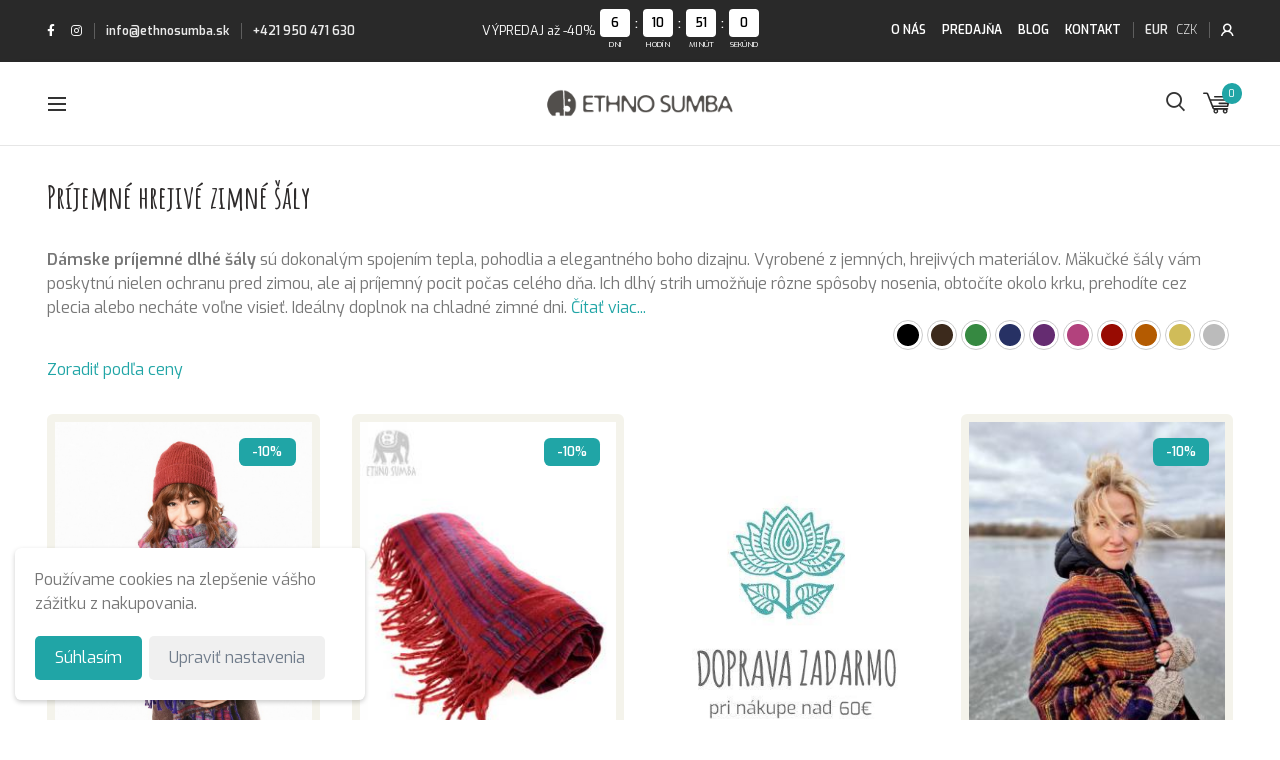

--- FILE ---
content_type: text/html; charset=UTF-8
request_url: https://www.ethnosumba.sk/textilne-doplnky/saly
body_size: 13913
content:
	<!DOCTYPE html>
	<html>

	<head>
		<meta charset="UTF-8">
		<meta http-equiv="X-UA-Compatible" content="IE=edge">
		<meta name="viewport" content="width=device-width, initial-scale=1.0">
		<meta name="description" content="Najpríjemnejšie zimné mäkučké šály najdete v Ethno Sumbe. Dámske dlhé šály sú ideálne pre chladné zimné dni, poskytujú teplo a pohodlie, pričom dodávajú každému outfitu nádych boho etno štýlu. Vyrobené z kvalitných, hrejivých materiálov, ako je vlna, akryl či zmes prírodných vlákien. Perfektne sa hodia na každodenné nosenie, do práce aj na voľný čas. Vďaka svojej dĺžke sa dajú rôzne štýlovo nosiť – obtočené okolo krku, prehodené cez plece alebo voľne visieť. Prejdite si našu ponuku a nájdite ten pravý zimný šál, ktorý vás zahreje a zvýrazní váš zimný look." />
		<title>Príjemné hrejivé zimné  šály</title>

					<meta name="theme-color" content="#292929" />
			<link rel="apple-touch-icon" sizes="144x144" href="/img/icons/favicon/144p-square-w.png" />
			<link rel="icon" type="image/png" sizes="32x32" href="/img/icons/favicon/32p.png" />
			<link rel="icon" type="image/png" sizes="16x16" href="/img/icons/favicon/16p.png" />
			<link rel="manifest" href="/img/icons/favicon/site.webmanifest" />
			<!-- link rel="mask-icon" href="/img/icons/favicon/safari-pinned-tab.svg" color="#5bbad5" / -->
			<link rel="shortcut icon" href="/img/logo/favicon.png" />

			<link rel="preconnect" href="https://fonts.gstatic.com" crossorigin />
			<link rel="preload" as="style" href="https://fonts.googleapis.com/css2?family=Amatic+SC:wght@700&family=Exo:wght@300;400;600&display=swap" />
			<link rel="stylesheet" href="https://fonts.googleapis.com/css2?family=Amatic+SC:wght@700&family=Exo:wght@300;400;600&display=swap" media="print" onload="this.media='all'" />
			<noscript>
				<link rel="stylesheet" href="https://fonts.googleapis.com/css2?family=Amatic+SC:wght@700&family=Exo:wght@300;400;600&display=swap" />
			</noscript>

			<link rel="stylesheet" href="/css/app.css?mod=1756911737">
			<script src="/js-app/app.js?mod=1748627522" ></script>
			<script src="/js-app/dpdIntegration.js?mod=1656677572" ></script>

			<!-- Cookie Consent -->
			<script>
				var consentGranted = localStorage.getItem("consentGranted");

				var consentSettings = {
					'ad_user_data': 'denied',
					'ad_personalization': 'denied',
					'ad_storage': 'denied',
					'analytics_storage': 'denied',
					'wait_for_update': 500,
				};

				if (consentGranted === "true") {
					consentSettings.ad_user_data = 'granted';
					consentSettings.ad_personalization = 'granted';
					consentSettings.ad_storage = 'granted';
					consentSettings.analytics_storage = 'granted';
				}

				// Set Google Consent Mode
				window.dataLayer = window.dataLayer || [];

				function gtag() {
					dataLayer.push(arguments);
				}
				gtag('consent', 'default', consentSettings);
				dataLayer.push({
					'gtm.start': new Date().getTime(),
					'event': 'gtm.js'
				});
			</script>

			<!-- Google Tag Manager -->
			<script>
				(function(w, d, s, l, i) {
					w[l] = w[l] || [];
					w[l].push({
						'gtm.start': new Date().getTime(),
						event: 'gtm.js'
					});
					var f = d.getElementsByTagName(s)[0],
						j = d.createElement(s),
						dl = l != 'dataLayer' ? '&l=' + l : '';
					j.async = true;
					j.src =
						'https://www.googletagmanager.com/gtm.js?id=' + i + dl;
					f.parentNode.insertBefore(j, f);
				})(window, document, 'script', 'dataLayer', 'GTM-PQST7H45');
			</script>
			</head>

	<body>
		
			<header class="header">
				<div class="header__top">
					<div class="container">
						<div class="row">
							<div class="col">
								<div class="header__top-content">
									<div class="d-lg-block d-none">
										<ul class="header__list">
											<li><a href="https://www.facebook.com/EthnoSumba" class="nav-link"><i class="fab fa-facebook-f"></i></a></li>
											<li><a href="https://www.instagram.com/ethno_sumba/" class="nav-link"><i class="fab fa-instagram"></i></a></li>
											<li class="header__list-divider"></li>
											<li><a class="nav__link nav__link--active" href="mailto:info@ethnosumba.sk">info@ethnosumba.sk</a></li>
											<li class="header__list-divider"></li>
											<li><a class="nav__link nav__link--active" href="tel:+421 950 471 630">+421 950 471 630</a></li>
										</ul>
									</div>
									<div class="lista-stred">
										<small>VÝPREDAJ až -40%</small>
										<div id="countdown-timer" data-enddate="2026-01-25 23:59"></div>									</div>
									<div class="d-lg-block d-none">
										<ul class="header__list">
											<li class="nav-item"><a href="/o-nas" class="nav-link">O nás</a></li>
											<li class="nav-item"><a href="/nasa-predajna" class="nav-link">Predajňa</a></li>
											<li class="nav-item"><a href="/blog" class="nav-link">Blog</a></li>
											<li class="nav-item"><a href="/kontakt" class="nav-link">Kontakt</a></li>
											<li class="header__list-divider"></li>
											<li><a href="https://www.ethnosumba.sk/textilne-doplnky/saly" class="nav__link pr-1 nav__link--active">EUR</a></li>
											<li><a href="https://www.ethnosumba.cz/textilne-doplnky/saly" class="nav__link pl-1 ">CZK</a></li>
											<li class="header__list-divider"></li>


																							<li><a href="/moj-ucet" class="nav-link"><i class="icon account"></i></a></li>
																					</ul>
									</div>
								</div>
							</div>
						</div>
					</div>
				</div>
				<div class="header__bottom sticky-top">
					<nav class="navbar navbar-expand-special">
						<div class="container">
							<button class="navbar-toggler" type="button">
								<span class="navbar-toggler-icon"></span>
							</button>

							<a class="navbar-brand" href="/" title="Ethno Sumba - Etno shop">
								<img class="header-logo" src="/img/logo/ethno-2025.png" width="250" height="40" alt="Ethno Sumba - Etno shop" />
							</a>

							<div class="navbar-collapse navbar-collapse--left">
								<aside class="navbar-collapse__header">
									<ul class="header__list">
										<li><a href="https://www.ethnosumba.sk/textilne-doplnky/saly" class="nav__link nav__link--active">EUR</a></li>
										<li><a href="https://www.ethnosumba.cz/textilne-doplnky/saly" class="nav__link ">CZK</a></li>
									</ul>
									<ul class="header__list justify-content-end">
										<li>
											<a href="/moj-ucet" class="nav__link">
												<i class="icon account "></i>
																							</a>
										</li>

										<!--<li><a href="/logout">odhlásenie</a></li>
										<li><a href="/registracia" ' . ($url == 'registracia' ? 'class="hrm active"' : '') . '>Registrácia</a></li>
										<li><a href="/moj-ucet" ' . ($url == 'moj-ucet' ? 'class="hrm active"' : '') . '>Prihlásenie</a></li>-->
										<li><a href="#" class="nav__link header__icon-search-mobile"><i class="icon magnify"></i></a></li>
										<form method="get" action="/hladaj" style="display:none;">
											<input type="text" name="s" />
											<button type="submit" class="ihladat"></button>
										</form>
									</ul>
								</aside>

																<div class="navbar-collapse__main">
									<ul class="navbar-nav mr-auto">
										<li class="nav-item">
											<a class="nav-link nav-link--yellow orange" style="background-color: #a74e0c; color: #fff;" href="/akcie">VÝPREDAJ až -40%</a>
										</li>
										<li class="nav-item dropdown dropdown--mobile"><a class="nav-link  header__mobile-hide" href="/oblecenie">Oblečenie </a><span class="dropdown-icon header__mobile-hide"></span>
						<div class="dropdown-menu">
							<div class="dropdown-menu__content">
								<div class="container">
                                    <div class="row">
									<div class="dropdown-mobile__wrapper  col-special-4">
										<div class="row">
											<div class="col">
                                                <a href="/damske-oblecenie" class="dropdown-menu__content-title ">Dámske oblečenie</a>
                                                <span class="dropdown-icon"></span>
											</div>
										</div>
										<ul class="row dropdown__list">
											<li class="col-special-6" style="order:1;">
												<a href="/damske-oblecenie/tricka">Tričká</a>
											</li>
											<li class="col-special-6" style="order:3;">
												<a href="/damske-oblecenie/mikiny">Mikiny</a>
											</li>
											<li class="col-special-6" style="order:5;">
												<a href="/damske-oblecenie/aladinky">Aladinky</a>
											</li>
											<li class="col-special-6" style="order:7;">
												<a href="/damske-oblecenie/bundy-a-kabaty">Bundy a kabáty</a>
											</li>
											<li class="col-special-6" style="order:9;">
												<a href="/damske-oblecenie/nohavice">Nohavice</a>
											</li>
											<li class="col-special-6" style="order:11;">
												<a href="/damske-oblecenie/tuniky">Tuniky</a>
											</li>
											<li class="col-special-6" style="order:13;">
												<a href="/damske-oblecenie/leginy">Leginy</a>
											</li>
											<li class="col-special-6" style="order:2;">
												<a href="/damske-oblecenie/overaly">Overaly</a>
											</li>
											<li class="col-special-6" style="order:4;">
												<a href="/damske-oblecenie/sukne">Sukne</a>
											</li>
											<li class="col-special-6" style="order:6;">
												<a href="/damske-oblecenie/saty">Šaty</a>
											</li>
											<li class="col-special-6" style="order:8;">
												<a href="/damske-oblecenie/tielka">Tielka</a>
											</li>
											<li class="col-special-6" style="order:10;">
												<a href="/damske-oblecenie/paperove-bundy-a-vesty">Páperové bundy a vesty</a>
											</li>		</ul>
									</div>
									<div class="dropdown-mobile__wrapper  col-special-2">
										<div class="row">
											<div class="col">
                                                <a href="/panske-oblecenie" class="dropdown-menu__content-title ">Pánske oblečenie</a>
                                                <span class="dropdown-icon"></span>
											</div>
										</div>
										<ul class="row dropdown__list">
											<li class="col-special-12" style="order:1;">
												<a href="/panske-oblecenie/mikiny">Mikiny</a>
											</li>
											<li class="col-special-12" style="order:2;">
												<a href="/panske-oblecenie/tricka-a-tielka">Tričká a tielka</a>
											</li>
											<li class="col-special-12" style="order:3;">
												<a href="/panske-oblecenie/bundy">Bundy</a>
											</li>
											<li class="col-special-12" style="order:4;">
												<a href="/panske-oblecenie/nohavice">Nohavice</a>
											</li>
											<li class="col-special-12" style="order:5;">
												<a href="/panske-oblecenie/kosele">Košele</a>
											</li>
											<li class="col-special-12" style="order:6;">
												<a href="/panske-oblecenie/zavinovacky">Zavinovačky</a>
											</li>
											<li class="col-special-12" style="order:7;">
												<a href="/panske-oblecenie/paperove-vesty-a-bundy">Páperové vesty a bundy</a>
											</li>		</ul>
									</div>
									<div class="dropdown-mobile__wrapper  col-special-2">
										<div class="row">
											<div class="col">
                                                <a href="/detske-oblecenie" class="dropdown-menu__content-title ">Detské oblečenie</a>
                                                <span class="dropdown-icon"></span>
											</div>
										</div>
										<ul class="row dropdown__list">
											<li class="col-special-12" style="order:1;">
												<a href="/detske-oblecenie/detske-nohavice">Detské nohavice</a>
											</li>
											<li class="col-special-12" style="order:2;">
												<a href="/detske-oblecenie/detske-overaly">Detské overaly</a>
											</li>		</ul>
									</div>
                                        <div class="header__mobile-hide col-2">
                                            <a href="/damske-oblecenie/nohavice">
                                                
                                                <img class="dropdown-menu-img" width="286" height="350" src="/img/menu/Haremove-lezerne-bavlnene-nohavice-33s.jpg" alt="Nohavice">
                                            </a>
                                            <a href="/damske-oblecenie/nohavice" class="dropdown-menu__content-title dropdown-menu__content-title--small">
                                                Nohavice
                                            </a>
                                        </div>
                                        <div class="header__mobile-hide col-2">
                                            <a href="/damske-oblecenie/mikiny">
                                                <span class="product-tag product-tag--secondary">-20%</span>
                                                <img class="dropdown-menu-img" width="311" height="380" src="/img/menu/Bunda-boho-etnic-2.jpg" alt="Mikiny">
                                            </a>
                                            <a href="/damske-oblecenie/mikiny" class="dropdown-menu__content-title dropdown-menu__content-title--small">
                                                Mikiny
                                            </a>
                                        </div></div>
                        </div>
                    </div></li><li class="nav-item dropdown dropdown--mobile"><a class="nav-link  header__mobile-hide" href="/doplnky">Doplnky </a><span class="dropdown-icon header__mobile-hide"></span>
						<div class="dropdown-menu">
							<div class="dropdown-menu__content">
								<div class="container">
                                    <div class="row">
									<div class="dropdown-mobile__wrapper  col-special-2">
										<div class="row">
											<div class="col">
                                                <a href="/tasky" class="dropdown-menu__content-title ">Tašky</a>
                                                <span class="dropdown-icon"></span>
											</div>
										</div>
										<ul class="row dropdown__list">
											<li class="col-special-12" style="order:1;">
												<a href="/tasky/tasky">Tašky</a>
											</li>
											<li class="col-special-12" style="order:2;">
												<a href="/tasky/penazenky">Peňaženky</a>
											</li>
											<li class="col-special-12" style="order:3;">
												<a href="/tasky/ruksaky">Ruksaky</a>
											</li>
											<li class="col-special-12" style="order:4;">
												<a href="/tasky/nesesery">Neseséry</a>
											</li>
											<li class="col-special-12" style="order:5;">
												<a href="/tasky/ladvinky">Ľadvinky</a>
											</li>
											<li class="col-special-12" style="order:6;">
												<a href="/tasky/mini-penazenky">Mini peňaženky</a>
											</li>
											<li class="col-special-12" style="order:7;">
												<a href="/tasky/male-tasky">Malé tašky</a>
											</li>
											<li class="col-special-12" style="order:8;">
												<a href="/tasky/peracniky">Peračníky</a>
											</li>
											<li class="col-special-12" style="order:9;">
												<a href="/tasky/puzdra">Púzdra</a>
											</li>		</ul>
									</div>
									<div class="dropdown-mobile__wrapper dropdown-mobile__wrapper--active col-special-2">
										<div class="row">
											<div class="col">
                                                <a href="/textilne-doplnky" class="dropdown-menu__content-title dropdown-menu__content-title--active">Textilné doplnky</a>
                                                <span class="dropdown-icon"></span>
											</div>
										</div>
										<ul class="row dropdown__list">
											<li class="col-special-12" style="order:1;">
												<a href="/textilne-doplnky/vlnene-rukavice">Vlnené rukavice</a>
											</li>
											<li class="col-special-12" style="order:2;">
												<a href="/textilne-doplnky/vlnene-ciapky">Vlnené čiapky</a>
											</li>
											<li class="col-special-12" style="order:3;">
												<a href="/textilne-doplnky/deky">Deky</a>
											</li>
											<li class="col-special-12" style="order:4;">
												<a href="/textilne-doplnky/satky">Šatky</a>
											</li>
											<li class="col-special-12" style="order:5;">
												<a href="/textilne-doplnky/celenky">Čelenky</a>
											</li>
											<li class="col-special-12 dropdown--active" style="order:6;">
												<a href="/textilne-doplnky/saly">Šály</a>
											</li>
											<li class="col-special-12" style="order:7;">
												<a href="/textilne-doplnky/sarong-satka">Sarong šatka</a>
											</li>
											<li class="col-special-12" style="order:8;">
												<a href="/textilne-doplnky/klobuky">Klobúky</a>
											</li>		</ul>
									</div>
									<div class="dropdown-mobile__wrapper  col-special-2">
										<div class="row">
											<div class="col">
                                                <a href="/do-bytu" class="dropdown-menu__content-title ">Do bytu</a>
                                                <span class="dropdown-icon"></span>
											</div>
										</div>
										<ul class="row dropdown__list">
											<li class="col-special-12" style="order:1;">
												<a href="/do-bytu/svietniky">Svietniky</a>
											</li>
											<li class="col-special-12" style="order:2;">
												<a href="/do-bytu/prikryvky-na-postel">Prikrývky na posteľ</a>
											</li>
											<li class="col-special-12" style="order:3;">
												<a href="/do-bytu/lapace-zlych-snov">Lapače zlých snov</a>
											</li>
											<li class="col-special-12" style="order:4;">
												<a href="/do-bytu/ramy-na-fotky">Rámy na fotky</a>
											</li>
											<li class="col-special-12" style="order:5;">
												<a href="/do-bytu/tienidla-na-lampu">Tienidlá na lampu</a>
											</li>
											<li class="col-special-12" style="order:6;">
												<a href="/do-bytu/hamaky">Hamaky</a>
											</li>
											<li class="col-special-12" style="order:7;">
												<a href="/do-bytu/aroma-difuzery">Aróma difuzéry</a>
											</li>
											<li class="col-special-12" style="order:8;">
												<a href="/do-bytu/deky">Deky</a>
											</li>
											<li class="col-special-12" style="order:9;">
												<a href="/do-bytu/obliecky-na-vankuse">Obliečky na vankúše</a>
											</li>		</ul>
									</div>
                                        <div class="header__mobile-hide col-2">
                                            <a href="/textilne-doplnky/satky">
                                                <span class="product-tag product-tag--secondary">-10%</span>
                                                <img class="dropdown-menu-img" width="327" height="400" src="/img/menu/Satky-etno-orient-scarf-02.jpg" alt="Šatky">
                                            </a>
                                            <a href="/textilne-doplnky/satky" class="dropdown-menu__content-title dropdown-menu__content-title--small">
                                                Šatky
                                            </a>
                                        </div>
                                        <div class="header__mobile-hide col-2">
                                            <a href="/tasky/ruksaky">
                                                <span class="product-tag product-tag--secondary">-20%</span>
                                                <img class="dropdown-menu-img" width="286" height="350" src="/img/menu/etno-tkany-ruksak-batoh-195.jpg" alt="Ruksaky">
                                            </a>
                                            <a href="/tasky/ruksaky" class="dropdown-menu__content-title dropdown-menu__content-title--small">
                                                Ruksaky
                                            </a>
                                        </div>
                                        <div class="header__mobile-hide col-2">
                                            <a href="/tasky/tasky">
                                                <span class="product-tag product-tag--secondary">-20%</span>
                                                <img class="dropdown-menu-img" width="286" height="350" src="/img/menu/Tasky-patch-bavlna-btasna.JPG" alt="Tašky">
                                            </a>
                                            <a href="/tasky/tasky" class="dropdown-menu__content-title dropdown-menu__content-title--small">
                                                Tašky
                                            </a>
                                        </div></div>
                        </div>
                    </div></li><li class="nav-item dropdown "><a class="nav-link " href="/striebro">Striebro </a><span class="dropdown-icon "></span>
						<div class="dropdown-menu">
							<div class="dropdown-menu__content">
								<div class="container">
                                    <div class="row">
									<div class="col-special-2">
										<div class="row header__mobile-hide">
											<div class="col">
                                                <a href="/striebro" class="dropdown-menu__content-title">Striebro</a>
											</div>
										</div>
										<ul class="row dropdown__list">
											<li class="col-special-12"  style="order:1;">
												<a href="/striebro/naramky">Náramky</a>
											</li>
											<li class="col-special-12"  style="order:2;">
												<a href="/striebro/nausnice-kruhy">Náušnice KRUHY</a>
											</li>
											<li class="col-special-12"  style="order:3;">
												<a href="/striebro/privesky">Prívesky</a>
											</li>
											<li class="col-special-12"  style="order:4;">
												<a href="/striebro/nausnice">Náušnice</a>
											</li>
											<li class="col-special-12"  style="order:5;">
												<a href="/striebro/prstene">Prstene</a>
											</li>
											<li class="col-special-12"  style="order:6;">
												<a href="/striebro/retiazky">Retiazky</a>
											</li>
											<li class="col-special-12"  style="order:7;">
												<a href="/striebro/septumy">Septumy</a>
											</li>			</ul>
                    				</div>
                                        <div class="header__mobile-hide col-2">
                                            <a href="/striebro/prstene">
                                                
                                                <img class="dropdown-menu-img" width="490" height="600" src="/img/menu/Strieborne-prestene-etno-rings-2.JPG" alt="Prstene">
                                            </a>
                                            <a href="/striebro/prstene" class="dropdown-menu__content-title dropdown-menu__content-title--small">
                                                Prstene
                                            </a>
                                        </div>
                                        <div class="header__mobile-hide col-2">
                                            <a href="/striebro/nausnice-kruhy">
                                                
                                                <img class="dropdown-menu-img" width="600" height="900" src="/img/menu/kruhy-striebro.jpg" alt="Náušnice KRUHY">
                                            </a>
                                            <a href="/striebro/nausnice-kruhy" class="dropdown-menu__content-title dropdown-menu__content-title--small">
                                                Náušnice KRUHY
                                            </a>
                                        </div>
                                        <div class="header__mobile-hide col-2">
                                            <a href="/striebro/nausnice">
                                                
                                                <img class="dropdown-menu-img" width="408" height="500" src="/img/menu/Strieborne-boho-nausnice-vysiace-33.JPG" alt="Náušnice">
                                            </a>
                                            <a href="/striebro/nausnice" class="dropdown-menu__content-title dropdown-menu__content-title--small">
                                                Náušnice
                                            </a>
                                        </div>
                                        <div class="header__mobile-hide col-2">
                                            <a href="/striebro/privesky">
                                                
                                                <img class="dropdown-menu-img" width="490" height="600" src="/img/menu/Striebro-sperky-etno-privesky-2.JPG" alt="Prívesky">
                                            </a>
                                            <a href="/striebro/privesky" class="dropdown-menu__content-title dropdown-menu__content-title--small">
                                                Prívesky
                                            </a>
                                        </div>
                                        <div class="header__mobile-hide col-2">
                                            <a href="/striebro/naramky">
                                                
                                                <img class="dropdown-menu-img" width="327" height="400" src="/img/menu/Strieborne-tepane-boho-naramky-5.JPG" alt="Náramky">
                                            </a>
                                            <a href="/striebro/naramky" class="dropdown-menu__content-title dropdown-menu__content-title--small">
                                                Náramky
                                            </a>
                                        </div></div>
                        </div>
                    </div></li><li class="nav-item dropdown "><a class="nav-link " href="/bizuteria">Bižutéria </a><span class="dropdown-icon "></span>
						<div class="dropdown-menu">
							<div class="dropdown-menu__content">
								<div class="container">
                                    <div class="row">
									<div class="col-special-4">
										<div class="row header__mobile-hide">
											<div class="col">
                                                <a href="/bizuteria" class="dropdown-menu__content-title">Bižutéria</a>
											</div>
										</div>
										<ul class="row dropdown__list">
											<li class="col-special-6"  style="order:1;">
												<a href="/bizuteria/prstene">Prstene</a>
											</li>
											<li class="col-special-6"  style="order:3;">
												<a href="/bizuteria/naramky-z-alpaky">Náramky z alpaky</a>
											</li>
											<li class="col-special-6"  style="order:5;">
												<a href="/bizuteria/naramky">Náramky</a>
											</li>
											<li class="col-special-6"  style="order:7;">
												<a href="/bizuteria/mosadzne-nausnice">Mosadzné náušnice</a>
											</li>
											<li class="col-special-6"  style="order:9;">
												<a href="/bizuteria/nahrdelniky">Náhrdelníky</a>
											</li>
											<li class="col-special-6"  style="order:11;">
												<a href="/bizuteria/privesky">Prívesky</a>
											</li>
											<li class="col-special-6"  style="order:2;">
												<a href="/bizuteria/nausnice">Náušnice</a>
											</li>
											<li class="col-special-6"  style="order:4;">
												<a href="/bizuteria/nausnice-s-tyckou">Náušnice s tyčkou</a>
											</li>
											<li class="col-special-6"  style="order:6;">
												<a href="/bizuteria/naramky-priatelstva">Náramky priateľstva</a>
											</li>
											<li class="col-special-6"  style="order:8;">
												<a href="/bizuteria/roztahovaky">Rozťahováky</a>
											</li>
											<li class="col-special-6"  style="order:10;">
												<a href="/bizuteria/naramky-na-nohu">Náramky na nohu</a>
											</li>			</ul>
                    				</div>
                                        <div class="header__mobile-hide col-2">
                                            <a href="/bizuteria/naramky">
                                                
                                                <img class="dropdown-menu-img" width="261" height="320" src="/img/menu/Naramky-makrame-naramek.jpg" alt="Náramky">
                                            </a>
                                            <a href="/bizuteria/naramky" class="dropdown-menu__content-title dropdown-menu__content-title--small">
                                                Náramky
                                            </a>
                                        </div>
                                        <div class="header__mobile-hide col-2">
                                            <a href="/bizuteria/mosadzne-nausnice">
                                                
                                                <img class="dropdown-menu-img" width="223" height="273" src="/img/menu/nausky-kovove-01.jpg" alt="Mosadzné náušnice">
                                            </a>
                                            <a href="/bizuteria/mosadzne-nausnice" class="dropdown-menu__content-title dropdown-menu__content-title--small">
                                                Mosadzné náušnice
                                            </a>
                                        </div>
                                        <div class="header__mobile-hide col-2">
                                            <a href="/bizuteria/privesky">
                                                
                                                <img class="dropdown-menu-img" width="599" height="799" src="/img/menu/privesok-453b-jpg.jpg" alt="Prívesky">
                                            </a>
                                            <a href="/bizuteria/privesky" class="dropdown-menu__content-title dropdown-menu__content-title--small">
                                                Prívesky
                                            </a>
                                        </div>
                                        <div class="header__mobile-hide col-2">
                                            <a href="/bizuteria/prstene">
                                                
                                                <img class="dropdown-menu-img" width="408" height="500" src="/img/menu/prsten-32b-jpg.jpg" alt="Prstene">
                                            </a>
                                            <a href="/bizuteria/prstene" class="dropdown-menu__content-title dropdown-menu__content-title--small">
                                                Prstene
                                            </a>
                                        </div></div>
                        </div>
                    </div></li><li class="nav-item dropdown "><a class="nav-link " href="/joga">Joga </a><span class="dropdown-icon "></span>
						<div class="dropdown-menu">
							<div class="dropdown-menu__content">
								<div class="container">
                                    <div class="row">
									<div class="col-special-2">
										<div class="row header__mobile-hide">
											<div class="col">
                                                <a href="/joga" class="dropdown-menu__content-title">Joga</a>
											</div>
										</div>
										<ul class="row dropdown__list">
											<li class="col-special-12"  style="order:1;">
												<a href="/joga/joga-zavinovacky">Joga zavinovačky</a>
											</li>
											<li class="col-special-12"  style="order:2;">
												<a href="/joga/podlozky-na-jogu">Podložky na jogu</a>
											</li>
											<li class="col-special-12"  style="order:3;">
												<a href="/joga/tasky-na-jogu">Tašky na jogu</a>
											</li>
											<li class="col-special-12"  style="order:4;">
												<a href="/joga/leginy">Leginy</a>
											</li>
											<li class="col-special-12"  style="order:5;">
												<a href="/joga/fly-joga">Fly joga</a>
											</li>
											<li class="col-special-12"  style="order:6;">
												<a href="/joga/uteraky-na-jogu">Uteráky na jogu</a>
											</li>
											<li class="col-special-12"  style="order:7;">
												<a href="/joga/pomocky">Pomôcky</a>
											</li>
											<li class="col-special-12"  style="order:8;">
												<a href="/joga/meditacne-vankuse">Meditačné vankúše</a>
											</li>			</ul>
                    				</div>
                                        <div class="header__mobile-hide col-2">
                                            <a href="/joga/joga-zavinovacky">
                                                <span class="product-tag product-tag--secondary">-15%</span>
                                                <img class="dropdown-menu-img" width="223" height="273" src="/img/menu/Zavinovacky-joga.jpg" alt="Joga zavinovačky">
                                            </a>
                                            <a href="/joga/joga-zavinovacky" class="dropdown-menu__content-title dropdown-menu__content-title--small">
                                                Joga zavinovačky
                                            </a>
                                        </div>
                                        <div class="header__mobile-hide col-2">
                                            <a href="/joga/podlozky-na-jogu">
                                                <span class="product-tag product-tag--secondary">-10%</span>
                                                <img class="dropdown-menu-img" width="223" height="273" src="/img/menu/09b.jpg" alt="Podložky na jogu">
                                            </a>
                                            <a href="/joga/podlozky-na-jogu" class="dropdown-menu__content-title dropdown-menu__content-title--small">
                                                Podložky na jogu
                                            </a>
                                        </div>
                                        <div class="header__mobile-hide col-2">
                                            <a href="/joga/leginy">
                                                
                                                <img class="dropdown-menu-img" width="295" height="400" src="/img/menu/leginy_20.JPG" alt="Leginy">
                                            </a>
                                            <a href="/joga/leginy" class="dropdown-menu__content-title dropdown-menu__content-title--small">
                                                Leginy
                                            </a>
                                        </div>
                                        <div class="header__mobile-hide col-2">
                                            <a href="/joga/tasky-na-jogu">
                                                <span class="product-tag product-tag--secondary">-15%</span>
                                                <img class="dropdown-menu-img" width="286" height="350" src="/img/menu/Tasky-na-jogu-yoga-bag.jpg" alt="Tašky na jogu">
                                            </a>
                                            <a href="/joga/tasky-na-jogu" class="dropdown-menu__content-title dropdown-menu__content-title--small">
                                                Tašky na jogu
                                            </a>
                                        </div>
                                        <div class="header__mobile-hide col-2">
                                            <a href="/joga/uteraky-na-jogu">
                                                <span class="product-tag product-tag--secondary">-15%</span>
                                                <img class="dropdown-menu-img" width="223" height="273" src="/files/uterak-na-jogu-49-jpg.jpg" alt="Uteráky na jogu">
                                            </a>
                                            <a href="/joga/uteraky-na-jogu" class="dropdown-menu__content-title dropdown-menu__content-title--small">
                                                Uteráky na jogu
                                            </a>
                                        </div></div>
                        </div>
                    </div></li><li class="nav-item dropdown "><a class="nav-link " href="/vonne-tycinky">Vonné tyčinky </a><span class="dropdown-icon "></span>
						<div class="dropdown-menu">
							<div class="dropdown-menu__content">
								<div class="container">
                                    <div class="row">
									<div class="col-special-2">
										<div class="row header__mobile-hide">
											<div class="col">
                                                <a href="/vonne-tycinky" class="dropdown-menu__content-title">Vonné tyčinky</a>
											</div>
										</div>
										<ul class="row dropdown__list">
											<li class="col-special-12"  style="order:1;">
												<a href="/vonne-tycinky/nagchampa">Nagchampa</a>
											</li>
											<li class="col-special-12"  style="order:2;">
												<a href="/vonne-tycinky/prirodne">Prírodné</a>
											</li>
											<li class="col-special-12"  style="order:3;">
												<a href="/vonne-tycinky/palo-santo">Palo Santo</a>
											</li>
											<li class="col-special-12"  style="order:4;">
												<a href="/vonne-tycinky/tibetske">Tibetské</a>
											</li>
											<li class="col-special-12"  style="order:5;">
												<a href="/vonne-tycinky/ajurvedske">Ajurvédske</a>
											</li>
											<li class="col-special-12"  style="order:6;">
												<a href="/vonne-tycinky/biela-salvia">Biela šalvia</a>
											</li>
											<li class="col-special-12"  style="order:7;">
												<a href="/vonne-tycinky/horoskop">Horoskop</a>
											</li>
											<li class="col-special-12"  style="order:8;">
												<a href="/vonne-tycinky/stojany">Stojany</a>
											</li>
											<li class="col-special-12"  style="order:9;">
												<a href="/vonne-tycinky/indicke">Indické</a>
											</li>
											<li class="col-special-12"  style="order:10;">
												<a href="/vonne-tycinky/aromaterapia">Aromaterapia</a>
											</li>			</ul>
                    				</div>
                                        <div class="header__mobile-hide col-2">
                                            <a href="/vonne-tycinky/prirodne">
                                                
                                                <img class="dropdown-menu-img" width="408" height="500" src="/img/menu/Prirodne-vonne-tycinky-palo-santo.jpeg" alt="Prírodné">
                                            </a>
                                            <a href="/vonne-tycinky/prirodne" class="dropdown-menu__content-title dropdown-menu__content-title--small">
                                                Prírodné
                                            </a>
                                        </div>
                                        <div class="header__mobile-hide col-2">
                                            <a href="/vonne-tycinky/palo-santo">
                                                
                                                <img class="dropdown-menu-img" width="490" height="600" src="/img/menu/Palo-santo-vonne-tycinky-56.jpg" alt="Palo Santo">
                                            </a>
                                            <a href="/vonne-tycinky/palo-santo" class="dropdown-menu__content-title dropdown-menu__content-title--small">
                                                Palo Santo
                                            </a>
                                        </div>
                                        <div class="header__mobile-hide col-2">
                                            <a href="/vonne-tycinky/ajurvedske">
                                                
                                                <img class="dropdown-menu-img" width="409" height="500" src="/img/menu/Cakrove-prirodne-vonne-tycinky.JPG" alt="Ajurvédske">
                                            </a>
                                            <a href="/vonne-tycinky/ajurvedske" class="dropdown-menu__content-title dropdown-menu__content-title--small">
                                                Ajurvédske
                                            </a>
                                        </div>
                                        <div class="header__mobile-hide col-2">
                                            <a href="/vonne-tycinky/stojany">
                                                
                                                <img class="dropdown-menu-img" width="286" height="350" src="/img/menu/Stojan-holder-vonne-tycinky.jpg" alt="Stojany">
                                            </a>
                                            <a href="/vonne-tycinky/stojany" class="dropdown-menu__content-title dropdown-menu__content-title--small">
                                                Stojany
                                            </a>
                                        </div></div>
                        </div>
                    </div></li><li class="nav-item dropdown "><a class="nav-link " href="/bio-kozmetika">BIO kozmetika </a><span class="dropdown-icon "></span>
						<div class="dropdown-menu">
							<div class="dropdown-menu__content">
								<div class="container">
                                    <div class="row">
									<div class="col-special-2">
										<div class="row header__mobile-hide">
											<div class="col">
                                                <a href="/bio-kozmetika" class="dropdown-menu__content-title">BIO kozmetika</a>
											</div>
										</div>
										<ul class="row dropdown__list">
											<li class="col-special-12"  style="order:1;">
												<a href="/bio-kozmetika/prirodne-mydla">Prírodné mydlá</a>
											</li>
											<li class="col-special-12"  style="order:2;">
												<a href="/bio-kozmetika/telo">Telo</a>
											</li>
											<li class="col-special-12"  style="order:3;">
												<a href="/bio-kozmetika/aromaterapia">Aromaterapia</a>
											</li>
											<li class="col-special-12"  style="order:4;">
												<a href="/bio-kozmetika/vlasy">Vlasy</a>
											</li>
											<li class="col-special-12"  style="order:5;">
												<a href="/bio-kozmetika/doplnky">Doplnky</a>
											</li>			</ul>
                    				</div>
                                        <div class="header__mobile-hide col-2">
                                            <a href="/bio-kozmetika/prirodne-mydla">
                                                
                                                <img class="dropdown-menu-img" width="215" height="267" src="/img/menu/Prirodne-mydla-.jpg" alt="Prírodné mydlá">
                                            </a>
                                            <a href="/bio-kozmetika/prirodne-mydla" class="dropdown-menu__content-title dropdown-menu__content-title--small">
                                                Prírodné mydlá
                                            </a>
                                        </div>
                                        <div class="header__mobile-hide col-2">
                                            <a href="/bio-kozmetika/aromaterapia">
                                                
                                                <img class="dropdown-menu-img" width="286" height="350" src="/img/menu/Esencialne-oleje (1).jpg" alt="Aromaterapia">
                                            </a>
                                            <a href="/bio-kozmetika/aromaterapia" class="dropdown-menu__content-title dropdown-menu__content-title--small">
                                                Aromaterapia
                                            </a>
                                        </div>
                                        <div class="header__mobile-hide col-2">
                                            <a href="/bio-kozmetika/telo">
                                                
                                                <img class="dropdown-menu-img" width="285" height="350" src="/img/menu/Telo-1.jpg" alt="Telo">
                                            </a>
                                            <a href="/bio-kozmetika/telo" class="dropdown-menu__content-title dropdown-menu__content-title--small">
                                                Telo
                                            </a>
                                        </div>
                                        <div class="header__mobile-hide col-2">
                                            <a href="/bio-kozmetika/vlasy">
                                                
                                                <img class="dropdown-menu-img" width="286" height="350" src="/img/menu/Vlasy.jpg" alt="Vlasy">
                                            </a>
                                            <a href="/bio-kozmetika/vlasy" class="dropdown-menu__content-title dropdown-menu__content-title--small">
                                                Vlasy
                                            </a>
                                        </div></div>
                        </div>
                    </div></li><li class="nav-item dropdown "><a class="nav-link " href="/ine">Iné </a><span class="dropdown-icon "></span>
						<div class="dropdown-menu">
							<div class="dropdown-menu__content">
								<div class="container">
                                    <div class="row">
									<div class="col-special-2">
										<div class="row header__mobile-hide">
											<div class="col">
                                                <a href="/ine" class="dropdown-menu__content-title">Iné</a>
											</div>
										</div>
										<ul class="row dropdown__list">
											<li class="col-special-12"  style="order:1;">
												<a href="/ine/darcekove-poukazy">Darčekové poukazy</a>
											</li>
											<li class="col-special-12"  style="order:2;">
												<a href="/ine/modlitebne-vlajky">Modlitebné vlajky</a>
											</li>
											<li class="col-special-12"  style="order:3;">
												<a href="/ine/lapace-zlych-snov">Lapače zlých snov</a>
											</li>
											<li class="col-special-12"  style="order:4;">
												<a href="/ine/puzdra">Púzdra</a>
											</li>
											<li class="col-special-12"  style="order:5;">
												<a href="/ine/zapisniky">Zápisníky</a>
											</li>
											<li class="col-special-12"  style="order:6;">
												<a href="/ine/paperove-bundy-a-vesty">Páperové bundy a vesty</a>
											</li>			</ul>
                    				</div>
                                        <div class="header__mobile-hide col-2">
                                            <a href="/ine/darcekove-poukazy">
                                                
                                                <img class="dropdown-menu-img" width="223" height="273" src="/files/Darcekovy-poukaz.jpg" alt="Darčekové poukazy">
                                            </a>
                                            <a href="/ine/darcekove-poukazy" class="dropdown-menu__content-title dropdown-menu__content-title--small">
                                                Darčekové poukazy
                                            </a>
                                        </div>
                                        <div class="header__mobile-hide col-2">
                                            <a href="/ine/lapace-zlych-snov">
                                                
                                                <img class="dropdown-menu-img" width="223" height="273" src="/files/Lapace-zlych-snow-new.jpg" alt="Lapače zlých snov">
                                            </a>
                                            <a href="/ine/lapace-zlych-snov" class="dropdown-menu__content-title dropdown-menu__content-title--small">
                                                Lapače zlých snov
                                            </a>
                                        </div>
                                        <div class="header__mobile-hide col-2">
                                            <a href="/ine/modlitebne-vlajky">
                                                
                                                <img class="dropdown-menu-img" width="223" height="273" src="/files/Modlitebne-vlajky-budhisticke-tebetske.jpg" alt="Modlitebné vlajky">
                                            </a>
                                            <a href="/ine/modlitebne-vlajky" class="dropdown-menu__content-title dropdown-menu__content-title--small">
                                                Modlitebné vlajky
                                            </a>
                                        </div>
                                        <div class="header__mobile-hide col-2">
                                            <a href="/do-bytu/hamaky">
                                                <span class="product-tag product-tag--secondary">-30%</span>
                                                <img class="dropdown-menu-img" width="222" height="273" src="/img/menu/Hamak-hojdacia-siet.jpg" alt="Hamaky">
                                            </a>
                                            <a href="/do-bytu/hamaky" class="dropdown-menu__content-title dropdown-menu__content-title--small">
                                                Hamaky
                                            </a>
                                        </div>
                                        <div class="header__mobile-hide col-2">
                                            <a href="/ine/puzdra">
                                                
                                                <img class="dropdown-menu-img" width="223" height="273" src="/files/Puzdra.JPG" alt="Púzdra">
                                            </a>
                                            <a href="/ine/puzdra" class="dropdown-menu__content-title dropdown-menu__content-title--small">
                                                Púzdra
                                            </a>
                                        </div></div>
                        </div>
                    </div></li>									</ul>
								</div>

								<aside class="navbar-collapse__footer">
									<ul>
										<li><a href="/o-nas" class="nav__link">O nás</a></li>
										<li><a href="/nasa-predajna" class="nav__link">Predajňa</a></li>
										<li><a href="/blog" class="nav__link">Blog</a></li>
										<li><a href="/kontakt" class="nav__link">Kontakt</a></li>
									</ul>

									<ul class="navbar-collapse__footer-icons">
										<li><a href="https://www.facebook.com/EthnoSumba" class="nav__link"><i class="fab fa-facebook-f"></i></a></li>
										<li><a href="https://www.instagram.com/ethno_sumba/" class="nav__link"><i class="fab fa-instagram"></i></a></li>
									</ul>

									<ul class="header__list">
										<li><a class="nav__link" href="mailto:info@ethnosumba.sk">info@ethnosumba.sk</a></li>
										<li class="header__list-divider"></li>
										<li><a class="nav__link" href="tel:+421 950 471 630">+421 950 471 630</a></li>
									</ul>
								</aside>
							</div>

							<div class="navbar-collapse navbar-collapse--right">
            <div class="header__cart-top">
                <h5 class="header__cart-title title-separator title-separator--small title-separator--left">
                    Nákupný košík
                </h5>
                <span class="cart-close remove">
                    Zavrieť
                </span>
            </div>
            <div class="header__cart-content"><div class="header__cart-content--empty">
                    Žiadne produkty v košíku.
                </div></div></div><div class="header__icons-wrapper">
                <span class="header__icon header__icon-search">
                    <i class="icon magnify"></i>
                </span>
                <span class="pl-3 header__icon header__cart">
                    <img src="/img/icons/kosik-check.svg" width="32" height="24">
                    <span class="header__cart-count">0</span>
                </span>
            </div>
							<!-- 
														-->

							<div class="navbar-collapse-overlay"></div>
						</div>
					</nav>

					<div class="search">
						<form method="get" action="/hladaj">
							<div class="container">
								<div class="row">
									<div class="col-12">
										<label for="s" class="d-none">Hľadať:</label>
										<input id="s" placeholder="Vyhľadávanie" type="search" name="s" autocomplete="off">
										<span class="search-close"></span>
										<!--<button type="submit"></button>-->
									</div>
								</div>
							</div>
						</form>
					</div>
				</div>
			</header>

			<section class="search__result">
				<div class="container container--secondary">
					<div class="search__result-perex category__perex">
					</div>
				</div>
			</section>

			<!--<div class="page-content">-->
							<div class="alert" style="display: none;" ></div>				
                    <section class="category">
                        <div class="container container--secondary">
                            <div class="row">
                                <div class="col">
                                    <h1 class="category-title">Príjemné hrejivé zimné  šály</h1>
                                </div>
                            </div>
                            <div class="row">
                                <div class="col" id="category-description">
                                    <p><strong>Dámske príjemné dlhé šály</strong> sú dokonalým spojením tepla, pohodlia a elegantného boho dizajnu. Vyrobené z jemných, hrejivých materiálov. Mäkučké šály vám poskytnú nielen ochranu pred zimou, ale aj príjemný pocit počas celého dňa. Ich dlhý strih umožňuje rôzne spôsoby nosenia, obtočíte okolo krku, prehodíte cez plecia alebo necháte voľne visieť. Ideálny doplnok na chladné zimné dni.</p>
<p>Zapasujú k nemu aj naše <a href="/textilne-doplnky/vlnene-ciapky">pletené čiapky</a> či <a href="/textilne-doplnky/vlnene-rukavice">pletené rukavice.</a></p>
<h4>Prečo si vybrať zimný dlhý šál:</h4>
<ul>
<li><strong>Materiály</strong>: Kvalitné prírodné či syntetické vlákna, ktoré sú hrejivé, priedušné a jemné na pokožku.</li>
<li><strong>Univerzálny dizajn</strong>: Dlhý strih, ktorý sa hodí na rôzne spôsoby nosenia. Ľahko sa k nim skombinuje naše <a href="/damske-oblecenie/bundy-a-kabaty">boho kabáty a bundy</a> alebo <a href="/damske-oblecenie/mikiny">mikiny</a>.</li>
<li><strong>Štýlové farebné varianty</strong>: Dostupné v širokej palete farieb a vzorov, od jednofarebných neutrálnych odtieňov po pasikaté či so vzorom.</li>
<li><strong>Všestrannosť</strong>: Ideálny doplnok na každodenné nosenie, do práce alebo na voľnočasové aktivity, ktorý vám dodá pohodlie a etno štýl počas celého zimného obdobia.</li>
<li><strong>Teplo a ochrana</strong>: Dlhý strih a kvalitné materiály zaisťujú vynikajúcu tepelnú izoláciu, ktorá vás ochráni pred chladom.</li>
</ul>
<br />
<p><strong>Dámske zimné dlhé šály</strong> sú dokonalým spôsobom, ako spojiť pohodlie, teplo a štýl.</p>
                                </div>
                            </div>
                            <div class="row">
                                <div class="col-md-3">
                                   
                                </div>
                                <div class="col-md-9">
                                    <form method="get">
                                        
					
					<ul class="filter__checkboxes">
                        
                        <li>
						<button type="submit" name="farba" value="cierna" class="filter__customize filter__color " title="Čierna">
                            <span class="filter__color-dot filter__color-dot--cierna"></span>
                        </button>
					</li><li>
						<button type="submit" name="farba" value="hneda" class="filter__customize filter__color " title="Hnedá">
                            <span class="filter__color-dot filter__color-dot--hneda"></span>
                        </button>
					</li><li>
						<button type="submit" name="farba" value="zelena" class="filter__customize filter__color " title="Zelená">
                            <span class="filter__color-dot filter__color-dot--zelena"></span>
                        </button>
					</li><li>
						<button type="submit" name="farba" value="modra" class="filter__customize filter__color " title="Modrá">
                            <span class="filter__color-dot filter__color-dot--modra"></span>
                        </button>
					</li><li>
						<button type="submit" name="farba" value="fialova" class="filter__customize filter__color " title="Fialová">
                            <span class="filter__color-dot filter__color-dot--fialova"></span>
                        </button>
					</li><li>
						<button type="submit" name="farba" value="ruzova" class="filter__customize filter__color " title="Ružová">
                            <span class="filter__color-dot filter__color-dot--ruzova"></span>
                        </button>
					</li><li>
						<button type="submit" name="farba" value="cervena" class="filter__customize filter__color " title="Červená">
                            <span class="filter__color-dot filter__color-dot--cervena"></span>
                        </button>
					</li><li>
						<button type="submit" name="farba" value="oranzova" class="filter__customize filter__color " title="Oranžová">
                            <span class="filter__color-dot filter__color-dot--oranzova"></span>
                        </button>
					</li><li>
						<button type="submit" name="farba" value="zlta" class="filter__customize filter__color " title="Žltá">
                            <span class="filter__color-dot filter__color-dot--zlta"></span>
                        </button>
					</li><li>
						<button type="submit" name="farba" value="siva" class="filter__customize filter__color " title="Sivá">
                            <span class="filter__color-dot filter__color-dot--siva"></span>
                        </button>
					</li>
                    </ul>
                                    </form>
                                </div>
                            </div><form method="get" action="">
                            <a  href="/textilne-doplnky/saly?cena=vzostupne" >Zoradiť podľa ceny</a>
                            
                        </form><div class="category__perex"><div class="product">
        <div class="product-top">
            <span class="product-tag product-tag--secondary">-10%</span>
            <a href="/textilne-doplnky/deky/velky-zimny-sal-so-strapcami-yak-ruzovy" title="Zimný šál YAK ružový">
                <img src="/products/fed-6816-jpg.jpg" width="133" height="200" alt="Zimný šál YAK ružový">

                <div class="img-hover">
                    <img src="/products/fed-6814-jpg.jpg" width="133" height="200" alt="Zimný šál YAK ružový">
                </div>
            </a>
        </div>
        <div class="product-bottom">
            <div class="product-title">
                Zimný šál YAK ružový
            </div>
            <form class="product-price-wrapper ajax-cart" method="post" action="" title="ID: 16216">
                <input type="hidden" name="kosik" value="16216">
                <div class="product-price product-price--sale">
                    <del>25,90 €</del>
                    <ins>23,30 €</ins>
                    <button type="submit" class="btn btn-block btn--primary">
                Pridať do košíka
            </button>
                </div>
            </form>
        </div>
    </div><div class="product">
        <div class="product-top">
            <span class="product-tag product-tag--secondary">-10%</span>
            <a href="/textilne-doplnky/deky/boho-sal-deka-yak-bordova" title="Šál / deka YAK bordová">
                <img src="/products/thumb/etno-deka-19-jpg.JPG" width="133" height="200" alt="Šál / deka YAK bordová">

                <div class="img-hover">
                    <img src="/products/thumb/etno-deka-19a-jpg.JPG" width="133" height="200" alt="Šál / deka YAK bordová">
                </div>
            </a>
        </div>
        <div class="product-bottom">
            <div class="product-title">
                Šál / deka YAK bordová
            </div>
            <form class="product-price-wrapper ajax-cart" method="post" action="" title="ID: 7356">
                <input type="hidden" name="kosik" value="7356">
                <div class="product-price product-price--sale">
                    <del>25,90 €</del>
                    <ins>23,30 €</ins>
                    <button type="submit" class="btn btn-block btn--primary">
                Pridať do košíka
            </button>
                </div>
            </form>
        </div>
    </div><aside class="category-banner">
                                <img src="/images/staticbanners/175832b295e2a566ccab5917b978ea85.jpg" alt="doprava zdarma" />
                            </aside><div class="product">
        <div class="product-top">
            <span class="product-tag product-tag--secondary">-10%</span>
            <a href="/textilne-doplnky/deky/boho-sal-deka-yak-fialovo-oranzova" title="Šál/Deka YAK fialovo-oranžová">
                <img src="/products/thumb/deka-90b-jpg.jpg" width="133" height="200" alt="Šál/Deka YAK fialovo-oranžová">

                <div class="img-hover">
                    <img src="/products/thumb/deka-90c-jpg.jpg" width="133" height="200" alt="Šál/Deka YAK fialovo-oranžová">
                </div>
            </a>
        </div>
        <div class="product-bottom">
            <div class="product-title">
                Šál/Deka YAK fialovo-oranžová
            </div>
            <form class="product-price-wrapper ajax-cart" method="post" action="" title="ID: 13389">
                <input type="hidden" name="kosik" value="13389">
                <div class="product-price product-price--sale">
                    <del>25,90 €</del>
                    <ins>23,30 €</ins>
                    <button type="submit" class="btn btn-block btn--primary">
                Pridať do košíka
            </button>
                </div>
            </form>
        </div>
    </div><div class="product">
        <div class="product-top">
            <span class="product-tag product-tag--secondary">-10%</span>
            <a href="/textilne-doplnky/deky/boho-sal-deka-yak-cervena" title="Šál/Deka YAK červená">
                <img src="/products/thumb/deka-93-jpg.jpg" width="133" height="200" alt="Šál/Deka YAK červená">

                <div class="img-hover">
                    <img src="/products/thumb/deka-93a-jpg.jpg" width="133" height="200" alt="Šál/Deka YAK červená">
                </div>
            </a>
        </div>
        <div class="product-bottom">
            <div class="product-title">
                Šál/Deka YAK červená
            </div>
            <form class="product-price-wrapper ajax-cart" method="post" action="" title="ID: 13390">
                <input type="hidden" name="kosik" value="13390">
                <div class="product-price product-price--sale">
                    <del>25,90 €</del>
                    <ins>23,30 €</ins>
                    <button type="submit" class="btn btn-block btn--primary">
                Pridať do košíka
            </button>
                </div>
            </form>
        </div>
    </div><aside class="category-banner">
                                <img src="/images/staticbanners/7d81ae9c2d18ea826e8397fceed75414.jpg" alt="Zľavy až 50%" />
                            </aside><div class="product">
        <div class="product-top">
            <span class="product-tag product-tag--secondary">-10%</span>
            <a href="/textilne-doplnky/deky/boho-sal-deka-yak-cierna" title="Šál/Deka YAK čierna">
                <img src="/products/thumb/etno-deka-69-jpg.jpg" width="133" height="200" alt="Šál/Deka YAK čierna">

                <div class="img-hover">
                    <img src="/products/thumb/etno-deka-69a-jpg.jpg" width="133" height="200" alt="Šál/Deka YAK čierna">
                </div>
            </a>
        </div>
        <div class="product-bottom">
            <div class="product-title">
                Šál/Deka YAK čierna
            </div>
            <form class="product-price-wrapper ajax-cart" method="post" action="" title="ID: 11110">
                <input type="hidden" name="kosik" value="11110">
                <div class="product-price product-price--sale">
                    <del>25,90 €</del>
                    <ins>23,30 €</ins>
                    <button type="submit" class="btn btn-block btn--primary">
                Pridať do košíka
            </button>
                </div>
            </form>
        </div>
    </div><div class="product">
        <div class="product-top">
            <span class="product-tag product-tag--secondary">-10%</span>
            <a href="/textilne-doplnky/deky/velky-zimny-sal-so-strapcami-hiro-skorica" title="Zimný šál HIRO škorica">
                <img src="/products/fed-6903-jpg.jpg" width="133" height="200" alt="Zimný šál HIRO škorica">

                <div class="img-hover">
                    <img src="/products/fed-6910-jpg.jpg" width="133" height="200" alt="Zimný šál HIRO škorica">
                </div>
            </a>
        </div>
        <div class="product-bottom">
            <div class="product-title">
                Zimný šál HIRO škorica
            </div>
            <form class="product-price-wrapper ajax-cart" method="post" action="" title="ID: 16219">
                <input type="hidden" name="kosik" value="16219">
                <div class="product-price product-price--sale">
                    <del>34,90 €</del>
                    <ins>31,40 €</ins>
                    <button type="submit" class="btn btn-block btn--primary">
                Pridať do košíka
            </button>
                </div>
            </form>
        </div>
    </div><div class="product">
        <div class="product-top">
            <span class="product-tag product-tag--secondary">-10%</span>
            <a href="/textilne-doplnky/deky/velky-zimny-sal-so-strapcami-hiro-zeleny" title="Zimný šál HIRO zelený">
                <img src="/products/fed-6839-jpg.jpg" width="133" height="200" alt="Zimný šál HIRO zelený">

                <div class="img-hover">
                    <img src="/products/fed-6842-jpg.jpg" width="133" height="200" alt="Zimný šál HIRO zelený">
                </div>
            </a>
        </div>
        <div class="product-bottom">
            <div class="product-title">
                Zimný šál HIRO zelený
            </div>
            <form class="product-price-wrapper ajax-cart" method="post" action="" title="ID: 16218">
                <input type="hidden" name="kosik" value="16218">
                <div class="product-price product-price--sale">
                    <del>34,90 €</del>
                    <ins>31,40 €</ins>
                    <button type="submit" class="btn btn-block btn--primary">
                Pridať do košíka
            </button>
                </div>
            </form>
        </div>
    </div><div class="product">
        <div class="product-top">
            <span class="product-tag product-tag--secondary">-10%</span>
            <a href="/textilne-doplnky/deky/velky-zimny-sal-so-strapcami-hiro-hnedy" title="Zimný šál HIRO hnedý">
                <img src="/products/fed-6795-jpg.jpg" width="133" height="200" alt="Zimný šál HIRO hnedý">

                <div class="img-hover">
                    <img src="/products/fed-6794-jpg.jpg" width="133" height="200" alt="Zimný šál HIRO hnedý">
                </div>
            </a>
        </div>
        <div class="product-bottom">
            <div class="product-title">
                Zimný šál HIRO hnedý
            </div>
            <form class="product-price-wrapper ajax-cart" method="post" action="" title="ID: 16217">
                <input type="hidden" name="kosik" value="16217">
                <div class="product-price product-price--sale">
                    <del>34,90 €</del>
                    <ins>31,40 €</ins>
                    <button type="submit" class="btn btn-block btn--primary">
                Pridať do košíka
            </button>
                </div>
            </form>
        </div>
    </div><aside class="category-banner">
                                <img src="/images/staticbanners/839f943830b66073277f4290750224f3.jpeg" alt="skladom" />
                            </aside><div class="product">
        <div class="product-top">
            <span class="product-tag product-tag--secondary">-10%</span>
            <a href="/textilne-doplnky/deky/zimny-sal-s-etno-vzorom-mia-cerveny" title="Zimný šál MIA červený">
                <img src="/products/thumb/zimny-sal-s-etno-vzorom-02a-jpg.jpg" width="133" height="200" alt="Zimný šál MIA červený">

                <div class="img-hover">
                    <img src="/products/thumb/zimny-sal-s-etno-vzorom-02b-jpg.jpg" width="133" height="200" alt="Zimný šál MIA červený">
                </div>
            </a>
        </div>
        <div class="product-bottom">
            <div class="product-title">
                Zimný šál MIA červený
            </div>
            <form class="product-price-wrapper ajax-cart" method="post" action="" title="ID: 15604">
                <input type="hidden" name="kosik" value="15604">
                <div class="product-price product-price--sale">
                    <del>25,90 €</del>
                    <ins>23,30 €</ins>
                    <button type="submit" class="btn btn-block btn--primary">
                Pridať do košíka
            </button>
                </div>
            </form>
        </div>
    </div><div class="product">
        <div class="product-top">
            <span class="product-tag product-tag--secondary">-10%</span>
            <a href="/textilne-doplnky/deky/ethno-sal-deka-wali-modra" title="Šál/Deka WALI modrá">
                <img src="/products/thumb/deka-82a-jpg.jpg" width="133" height="200" alt="Šál/Deka WALI modrá">

                <div class="img-hover">
                    <img src="/products/thumb/deka-82-jpg.jpg" width="133" height="200" alt="Šál/Deka WALI modrá">
                </div>
            </a>
        </div>
        <div class="product-bottom">
            <div class="product-title">
                Šál/Deka WALI modrá
            </div>
            <form class="product-price-wrapper ajax-cart" method="post" action="" title="ID: 12387">
                <input type="hidden" name="kosik" value="12387">
                <div class="product-price product-price--sale">
                    <del>25,90 €</del>
                    <ins>23,30 €</ins>
                    <button type="submit" class="btn btn-block btn--primary">
                Pridať do košíka
            </button>
                </div>
            </form>
        </div>
    </div><div class="product">
        <div class="product-top">
            <span class="product-tag product-tag--secondary">-10%</span>
            <a href="/textilne-doplnky/deky/zimna-deka-boho-seda" title="Zimná deka BOHO šedá">
                <img src="/products/thumb/boho-etno-deka-04a-jpg.JPG" width="133" height="200" alt="Zimná deka BOHO šedá">

                <div class="img-hover">
                    <img src="/products/thumb/boho-etno-deka-04b-jpg.JPG" width="133" height="200" alt="Zimná deka BOHO šedá">
                </div>
            </a>
        </div>
        <div class="product-bottom">
            <div class="product-title">
                Zimná deka BOHO šedá
            </div>
            <form class="product-price-wrapper ajax-cart" method="post" action="" title="ID: 15480">
                <input type="hidden" name="kosik" value="15480">
                <div class="product-price product-price--sale">
                    <del>25,90 €</del>
                    <ins>23,30 €</ins>
                    <button type="submit" class="btn btn-block btn--primary">
                Pridať do košíka
            </button>
                </div>
            </form>
        </div>
    </div><div class="product">
        <div class="product-top">
            <span class="product-tag product-tag--secondary">-10%</span>
            <a href="/textilne-doplnky/deky/zimna-deka-boho-cervena" title="Zimná deka BOHO červená">
                <img src="/products/thumb/boho-etno-deka-03a-jpg.JPG" width="133" height="200" alt="Zimná deka BOHO červená">

                <div class="img-hover">
                    <img src="/products/thumb/boho-etno-deka-03b-jpg.JPG" width="133" height="200" alt="Zimná deka BOHO červená">
                </div>
            </a>
        </div>
        <div class="product-bottom">
            <div class="product-title">
                Zimná deka BOHO červená
            </div>
            <form class="product-price-wrapper ajax-cart" method="post" action="" title="ID: 15479">
                <input type="hidden" name="kosik" value="15479">
                <div class="product-price product-price--sale">
                    <del>25,90 €</del>
                    <ins>23,30 €</ins>
                    <button type="submit" class="btn btn-block btn--primary">
                Pridať do košíka
            </button>
                </div>
            </form>
        </div>
    </div><div class="product">
        <div class="product-top">
            <span class="product-tag product-tag--secondary">-10%</span>
            <a href="/textilne-doplnky/saly/zimny-sal-yak-natural-42" title="Šál YAK natural">
                <img src="/products/thumb/sal-42-jpg.JPG" width="133" height="200" alt="Šál YAK natural">

                <div class="img-hover">
                    <img src="/products/thumb/sal-42a-jpg.jpg" width="133" height="200" alt="Šál YAK natural">
                </div>
            </a>
        </div>
        <div class="product-bottom">
            <div class="product-title">
                Šál YAK natural
            </div>
            <form class="product-price-wrapper ajax-cart" method="post" action="" title="ID: 6255">
                <input type="hidden" name="kosik" value="6255">
                <div class="product-price product-price--sale">
                    <del>18,90 €</del>
                    <ins>17,00 €</ins>
                    <button type="submit" class="btn btn-block btn--primary">
                Pridať do košíka
            </button>
                </div>
            </form>
        </div>
    </div><div class="product">
        <div class="product-top">
            <span class="product-tag product-tag--secondary">-10%</span>
            <a href="/textilne-doplnky/saly/zimny-sal-yak-bezovo-ruzovy-103" title="Šál YAK béžovo-ružový">
                <img src="/products/thumb/etno-sal-103-jpg.jpg" width="133" height="200" alt="Šál YAK béžovo-ružový">

                <div class="img-hover">
                    <img src="/products/thumb/etno-sal-103a-jpg.jpg" width="133" height="200" alt="Šál YAK béžovo-ružový">
                </div>
            </a>
        </div>
        <div class="product-bottom">
            <div class="product-title">
                Šál YAK béžovo-ružový
            </div>
            <form class="product-price-wrapper ajax-cart" method="post" action="" title="ID: 11092">
                <input type="hidden" name="kosik" value="11092">
                <div class="product-price product-price--sale">
                    <del>18,90 €</del>
                    <ins>17,00 €</ins>
                    <button type="submit" class="btn btn-block btn--primary">
                Pridať do košíka
            </button>
                </div>
            </form>
        </div>
    </div><div class="product">
        <div class="product-top">
            <span class="product-tag product-tag--secondary">-10%</span>
            <a href="/textilne-doplnky/saly/zimny-sal-yak-lososovy-104" title="Šál YAK lososový">
                <img src="/products/thumb/etno-sal-104-jpg.jpg" width="133" height="200" alt="Šál YAK lososový">

                <div class="img-hover">
                    <img src="/products/thumb/etno-sal-104a-jpg.jpg" width="133" height="200" alt="Šál YAK lososový">
                </div>
            </a>
        </div>
        <div class="product-bottom">
            <div class="product-title">
                Šál YAK lososový
            </div>
            <form class="product-price-wrapper ajax-cart" method="post" action="" title="ID: 11091">
                <input type="hidden" name="kosik" value="11091">
                <div class="product-price product-price--sale">
                    <del>18,90 €</del>
                    <ins>17,00 €</ins>
                    <button type="submit" class="btn btn-block btn--primary">
                Pridať do košíka
            </button>
                </div>
            </form>
        </div>
    </div><div class="product">
        <div class="product-top">
            <span class="product-tag product-tag--secondary">-10%</span>
            <a href="/textilne-doplnky/saly/zimny-sal-yak-oranzovy-29" title="Šál YAK oranžový">
                <img src="/products/thumb/etno-sal-29-jpg.jpg" width="133" height="200" alt="Šál YAK oranžový">

                <div class="img-hover">
                    <img src="/products/thumb/etno-sal-29a-jpg.jpg" width="133" height="200" alt="Šál YAK oranžový">
                </div>
            </a>
        </div>
        <div class="product-bottom">
            <div class="product-title">
                Šál YAK oranžový
            </div>
            <form class="product-price-wrapper ajax-cart" method="post" action="" title="ID: 4448">
                <input type="hidden" name="kosik" value="4448">
                <div class="product-price product-price--sale">
                    <del>18,90 €</del>
                    <ins>17,00 €</ins>
                    <button type="submit" class="btn btn-block btn--primary">
                Pridať do košíka
            </button>
                </div>
            </form>
        </div>
    </div></div></div></section>

<!--<div class="container container--secondary">
	<div id="insb"></div>
</div>-->



<div class="container container--secondary">
	<div class="row">
		<div class="col-12">
			<!--$cp-->
		</div>
		<!--<div class="clear"></div>-->

		<!--<div class="clear"></div>-->

		<div class="col-12">
			
		</div>
	</div>
</div>

<script type="text/javascript">

	$(function () {
		var arr = [];

		$.ajax({
			url: '/?getAc',
			type: 'post',
			dataType: 'json',
			success: function (data) {
				if (data) {
					arr = data;
					// console.log(data[0])
					console.log('data items count:' + data.length)
					dynamicLoading();
				}
			}
		})

		function dynamicLoading(data) {
			$(window).scroll(function () {
				// console.log('scroll detected')
				if ($(window).scrollTop() + 200 > $(document).height() - $(window).height() - $('.footer').height()) {
					$.each(arr, function (i) {
						// console.log(arr[i])
						if (arr[i] != '') {
							$('.category__perex').append($('.product', arr[i]));
							arr[i] = '';

							var cats = 0;
							$('.product').each(function () {
								cats++;
							})

							$.ajax({
								url: '/?scps',
								type: 'post',
								data: { pos: cats / 4, loc: location.pathname },
								success: function (data) {
									console.log('cats: ' + cats);
									console.log('location: ' + location.pathname);
								}
							})
							return false;
						}
					});
				}
			});
		}

	})


	$(document).ready(function () {
		const $description = $("#category-description");

		if ($description.length) {
			const $paragraphs = $description.find("p");

			if ($paragraphs.length > 1 || $paragraphs.nextAll().length > 0) {
				const $firstParagraph = $paragraphs.first();
				const firstParagraphText = $firstParagraph.html();
				const allText = $description.html();
				const hiddenText = allText.replace(firstParagraphText, "");
	
				$description.html(firstParagraphText.replace(/<br\s*\/?>/g, '') + ' <a id="read-more" href="#">Čítať viac...</a>');
	
				const $hiddenContent = $('<div class="hidden-content" style="display:none;">' + hiddenText + '</div>');
				$description.append($hiddenContent);
	
				$("#read-more").click(function (e) {
					e.preventDefault();
					$hiddenContent.slideDown();
					$(this).hide();
				});
			}
		}

		// filter na mobile
		if ($("#showfilter").length > 0 && $(window).width() <= 768) {
			$('.filter__block-list').hide();

			$('.filter__block-title, .filter__block-title + label').on('click', function () {
				$(this).closest('.filter__block').find('.filter__block-list').slideToggle();
				$(this).closest('.filter__block').find('.filter__block-title').toggleClass('expanded');
			});
		}
	});

	/*
	// working solution - 3 vety 
	$(document).ready(function () {
		const $description = $("#category-description");
		const maxSentences = 3;

		if ($description.length) {
			let originalText = $description.html();
			let sentences = originalText.split(/(?<=\.)/);
			let visibleText = sentences.slice(0, maxSentences).join('');
			let hiddenText = sentences.slice(maxSentences).join('');

			$description.html(visibleText);

			const $readMoreLink = $('<a id="read-more" href="#">Zobraziť viac</a>');
			$description.append($readMoreLink);

			const $hiddenContent = $('<div class="hidden-content" style="display:none; margin:0; padding:0;">' + hiddenText + '</div>');
			$description.append($hiddenContent);

			$readMoreLink.click(function (e) {
				e.preventDefault();
				$hiddenContent.slideDown();
				$readMoreLink.hide();
			});
		}
	});
	*/

</script>

<style>
	@media (max-width: 768px) {
		.filter__block-title::after {
			display: inline-block;
			content: "▼";
			margin-left: 8px;
			color: cadetblue;
			transition: transform 0.3s ease;
		}

		.filter__block-title.expanded::after {
			transform: rotate(-180deg);
		}
	}
</style>
				<!--<section class="article">
					<div class="container">
						<div class="row">
							<div class="col">
								<h1 class="article-headline">
									Príjemné hrejivé zimné  šály								</h1>
							</div>
						</div>
					</div>
				</section>-->
						<!--</div>-->

			<div class="alert alert-success alert-dismissible fade show" role="alert"  style="display: none;">
						
				
						<button type="button" class="close" data-dismiss="alert" aria-label="Close">
							<span aria-hidden="true"></span>
						</button>
					</div>
			<footer class="footer">
				<div class="container">
					<div class="row">
						<div class="col-lg-3 col-sm-6">
							<div class="footer__col">
								<a href="/">
									<img class="footer-logo" src="/img/logo/ethno-2025-w.png" alt="Etno shop" />
								</a>

								<ul class="footer__list">
									<li><strong class="text-uppercase">Eshop infolinka</strong></li>
									<li><a class="" href="tel:+421 950 471 630">+421 950 471 630</a></li>
									<li>(PO – PI: 9.00 – 17.00)</li>
								</ul>

								<!-- aside class="footer__social">
									<a href="https://www.facebook.com/EthnoSumba">
										<i class="fab fa-facebook-f"></i>
									</a>
									<a href="https://www.instagram.com/ethno_sumba/">
										<i class="fab fa-instagram"></i>
									</a>
								</aside -->
								<p style="margin: 28px 0 11px;">
									<a href="https://maps.app.goo.gl/gsi5MgLqK4J7MDKr6">
										<img src="/img/footer/Google-reviews-ethno-sumba.png" width="150" alt="Google reviews" style="margin-right: 20px; margin-bottom:15px;">
									</a>
									<a href="https://www.facebook.com/EthnoSumba/reviews">
										<img src="/img/footer/Facebook-reviews-ethno-sumba.png" width="150" alt="Facebook reviews" style="margin-bottom: 15px;">
									</a>
								</p>
								<p>
									<img src="/img/footer/Visa-mastercard-logo-light-gray.png" width="70" alt="VISA" style="margin-right: 21px;">
									<img src="/img/footer/gpay-logo-light-gray.png" width="50" alt="Google Pay" style="margin-right: 20px;">
									<img src="/img/footer/Apple-pay-logo-light-gray.png" width="46" alt="Apple Pay">
								</p>
							</div>
						</div>
						<div class="col-lg-3 col-sm-6">
							<div class="footer__col">
								<h4 class="footer-title title-separator title-separator--small title-separator--left">
									Predajňa								</h4>

								<strong>
									<a href="https://goo.gl/maps/MXD2jPfYgw1r2nNMA">
										Klariská ul. 14, Bratislava									</a>
								</strong>

								<ul class="footer__list">
									
        <li><strong>po-pi:</strong> 10:30 - 18:30</li>
        <li><strong>sob:</strong> 10:30 - 18:30</li>
        <li><strong>ned:</strong> 11:00 - 18:00</li>									<li>
										<strong>tel:</strong>
										<a class="" href="tel:+421 950 462 467">+421 950 462 467</a>									</li>
								</ul>

								<a href="https://goo.gl/maps/MXD2jPfYgw1r2nNMA" target="_blank" class="btn btn-outline btn-outline--primary">Mapa</a>
							</div>
						</div>
						<div class="col-lg-3 col-sm-6">
							<div class="footer__col">
								<h4 class="footer-title title-separator title-separator--small title-separator--left">
									Dôležité odkazy								</h4>
								<ul class="footer__menu">
									<li><a  href="/vernostny-program">Vernostný program</a></li><li><a  href="/doprava-a-platba">Doprava a platba</a></li><li><a  href="/reklamacia-vymena-tovaru">Reklamácia, výmena tovaru</a></li><li><a  href="/obchodne-podmienky">Obchodné podmienky</a></li><li><a  href="/ochrana-osobnych-udajov">Ochrana osobných údajov</a></li>									<li><a href="javascript:void();" id="open_preferences_center">Cookies nastavenia</a></li>
								</ul>
							</div>
						</div>
						<div class="col-lg-3 col-sm-6">
							<div class="footer__col">
								<h4 class="footer-title title-separator title-separator--small title-separator--left">
									Odber noviniek								</h4>

								<form action="/newsletter" method="post">
									<div class="form-group">
										<input name="meno" type="text" class="form-control" placeholder="Meno" />
									</div>
									<div class="form-group">
										<input name="email" type="email" class="form-control" placeholder="E-mail" />
									</div>
									<button type="submit" class="btn btn-block btn--primary">Chcem odoberať novinky</button>
								</form>
							</div>
						</div>
					</div>
				</div>

				<div class="footer__copyright">
					<div class="container">
						<div class="row">
							<div class="col">
								<small>&copy; 2026 Ethno Sumba. Eshop od <a href="https://www.seoguru.sk">SEO Guru</a></small>
							</div>
						</div>
					</div>
				</div>
			</footer>


			
				<div class="cookies-notification">
					<p>Používame cookies na zlepšenie vášho zážitku z nakupovania.</p>
					<p class="settings">
						<input type="checkbox" id="cookies-base" data-flag="0" checked disabled> <strong>Nevyhnutné</strong><br>
						Identifikácia vašej relácie - základná funkčnosť košíku, zážitku z prehliadania a zabezpečenie.
					</p>
					<p class="settings">
						<input type="checkbox" id="cookies-func" data-flag="1"> <label for="cookies-func"><strong>Funkčné</strong></label><br>
						Môžeme ukladať údaje na vašom zariadení, aby sme mohli poskytovať doplnkové funkcie, ktoré zlepšujú váš zážitok z prehliadania. Napr. vyhľadávanie alebo chat.
					</p>
					<p class="settings">
						<input type="checkbox" id="cookies-analytics" data-flag="2"> <label for="cookies-analytics"><strong>Analytické</strong></label><br>
						Používanie analytických nástrojov nám umožňuje lepšie porozumieť potrebám našich návštevníkov a tomu, ako používajú našu stránku a zaznamenávanie udalostí konverzií a podobne.
					</p>
					<p class="settings">
						<input type="checkbox" id="cookies-marketing" data-flag="3"> <label for="cookies-marketing"><strong>Marketingové</strong></label></label><br>
						Môžeme používať súbory cookie a nástroje tretích strán na zlepšenie ponuky produktov.
					</p>
					<button class="button grant" id="grantButton">Súhlasím</button>
					<button class="button" id="settingsButton">Upraviť nastavenia</button>
				</div>

				<script type="text/javascript">
					// Google Consent Mode update
					document.addEventListener("DOMContentLoaded", function() {
						var notification = document.querySelector(".cookies-notification");

						if (typeof consentGranted !== "undefined" && consentGranted !== "true") {
							notification.style.display = "block";

							window.addEventListener("scroll", function() {
								var scrollDistance = window.scrollY;
								var windowHeight = window.innerHeight;
								var documentHeight = document.documentElement.scrollHeight;
								var bottomDistance = documentHeight - (scrollDistance + windowHeight);

								if (bottomDistance < 90) {
									notification.style.bottom = (110 - bottomDistance) + "px";
								} else {
									notification.style.bottom = "20px";
								}
							});
						}

						document.getElementById("grantButton").addEventListener("click", function() {
							notification.style.display = "none";
							localStorage.setItem("consentGranted", "true");

							gtag('consent', 'update', {
								ad_user_data: 'granted',
								ad_personalization: 'granted',
								ad_storage: 'granted',
								analytics_storage: 'granted'
							});
						});

						document.getElementById("settingsButton").addEventListener("click", function() {
							document.querySelectorAll(".settings").forEach(element => element.style.display = "block");
							document.getElementById("settingsButton").style.display = "none";
							document.getElementById("grantButton").textContent = "Uložiť moje nastavenia";
						});
					});
				</script>

				<!-- Google Tag Manager (noscript) -->
				<noscript><iframe src="https://www.googletagmanager.com/ns.html?id=GTM-PQST7H45" height="0" width="0" style="display:none;visibility:hidden"></iframe></noscript>

				<!-- Countdown Timmer -->
				<script>
					document.addEventListener('DOMContentLoaded', function() {
						var countdownElement = document.getElementById('countdown-timer');
						if (!countdownElement) {
							return;
						}

						var endDate = new Date(countdownElement.getAttribute('data-enddate')).getTime();

						function updateCountdown() {
							var now = new Date().getTime();
							var distance = endDate - now;

							if (distance < 0) {
								clearInterval(interval);
								countdownElement.innerHTML = "<small>Ponuka vypršala!</small>";
								return;
							}

							var days = Math.floor(distance / (1000 * 60 * 60 * 24));
							var hours = Math.floor((distance % (1000 * 60 * 60 * 24)) / (1000 * 60 * 60));
							var minutes = Math.floor((distance % (1000 * 60 * 60)) / (1000 * 60));
							var seconds = Math.floor((distance % (1000 * 60)) / 1000);

							countdownElement.innerHTML = `
								<div class="countdown-box">
									<div class="countdown-number">${days}</div>
									<small class="countdown-label">${days === 1 ? 'DEŇ' : (days === 0 || days > 4 ? 'DNÍ' : 'DNI')}</small>
								</div>
								<div class="countdown-separator">:</div>
								<div class="countdown-box">
									<div class="countdown-number">${hours}</div>
									<small class="countdown-label">${hours === 1 ? 'HODINA' : (hours === 0 || hours > 4 ? 'HODÍN' : 'HODINY')}</small>
								</div>
								<div class="countdown-separator">:</div>
								<div class="countdown-box">
									<div class="countdown-number">${minutes}</div>
									<small class="countdown-label">${minutes === 1 ? 'MINÚTA' : (minutes === 0 || minutes > 4 ? 'MINÚT' : 'MINÚTY')}</small>
								</div>
								<div class="countdown-separator">:</div>
								<div class="countdown-box">
									<div class="countdown-number">${seconds}</div>
									<small class="countdown-label">${seconds === 1 ? 'SEKUNDA' : (seconds === 0 || seconds > 4 ? 'SEKÚND' : 'SEKUNDY')}</small>
								</div>
							`;
						}

						var interval = setInterval(updateCountdown, 1000);
						updateCountdown();
					});
				</script>

				</body>

	</html>


--- FILE ---
content_type: text/html; charset=UTF-8
request_url: https://www.ethnosumba.sk/?getAc
body_size: 1618
content:
["<div class=\"category__perex\"><div class=\"product\">\n        <div class=\"product-top\">\n            <span class=\"product-tag product-tag--secondary\">-10%<\/span>\n            <a href=\"\/textilne-doplnky\/saly\/zimny-sal-yak-pasik-cerveny-133\" title=\"\u0160\u00e1l YAK p\u00e1sik \u010derven\u00fd\">\n                <img src=\"\/products\/thumb\/etno-sal-133-jpg.jpg\" width=\"133\" height=\"200\" alt=\"\u0160\u00e1l YAK p\u00e1sik \u010derven\u00fd\">\n\n                <div class=\"img-hover\">\n                    <img src=\"\/products\/thumb\/etno-sal-133a-jpg.jpg\" width=\"133\" height=\"200\" alt=\"\u0160\u00e1l YAK p\u00e1sik \u010derven\u00fd\">\n                <\/div>\n            <\/a>\n        <\/div>\n        <div class=\"product-bottom\">\n            <div class=\"product-title\">\n                \u0160\u00e1l YAK p\u00e1sik \u010derven\u00fd\n            <\/div>\n            <form class=\"product-price-wrapper ajax-cart\" method=\"post\" action=\"\" title=\"ID: 11336\">\n                <input type=\"hidden\" name=\"kosik\" value=\"11336\">\n                <div class=\"product-price product-price--sale\">\n                    <del>18,90 \u20ac<\/del>\n                    <ins>17,00 \u20ac<\/ins>\n                    <button type=\"submit\" class=\"btn btn-block btn--primary\">\n                Prida\u0165 do ko\u0161\u00edka\n            <\/button>\n                <\/div>\n            <\/form>\n        <\/div>\n    <\/div><div class=\"product\">\n        <div class=\"product-top\">\n            <span class=\"product-tag product-tag--secondary\">-10%<\/span>\n            <a href=\"\/textilne-doplnky\/saly\/zimny-sal-yak-pasik-cerveny-140\" title=\"\u0160\u00e1l YAK p\u00e1sik \u010derven\u00fd\">\n                <img src=\"\/products\/thumb\/sal-140-jpg.jpg\" width=\"133\" height=\"200\" alt=\"\u0160\u00e1l YAK p\u00e1sik \u010derven\u00fd\">\n\n                <div class=\"img-hover\">\n                    <img src=\"\/products\/thumb\/sal-140a-jpg.jpg\" width=\"133\" height=\"200\" alt=\"\u0160\u00e1l YAK p\u00e1sik \u010derven\u00fd\">\n                <\/div>\n            <\/a>\n        <\/div>\n        <div class=\"product-bottom\">\n            <div class=\"product-title\">\n                \u0160\u00e1l YAK p\u00e1sik \u010derven\u00fd\n            <\/div>\n            <form class=\"product-price-wrapper ajax-cart\" method=\"post\" action=\"\" title=\"ID: 12394\">\n                <input type=\"hidden\" name=\"kosik\" value=\"12394\">\n                <div class=\"product-price product-price--sale\">\n                    <del>18,90 \u20ac<\/del>\n                    <ins>17,00 \u20ac<\/ins>\n                    <button type=\"submit\" class=\"btn btn-block btn--primary\">\n                Prida\u0165 do ko\u0161\u00edka\n            <\/button>\n                <\/div>\n            <\/form>\n        <\/div>\n    <\/div><div class=\"product\">\n        <div class=\"product-top\">\n            <span class=\"product-tag product-tag--secondary\">-10%<\/span>\n            <a href=\"\/textilne-doplnky\/saly\/zimny-sal-yak-cerveny-26\" title=\"\u0160\u00e1l YAK \u010derven\u00fd\">\n                <img src=\"\/products\/thumb\/etno-sal-26-jpg.jpg\" width=\"133\" height=\"200\" alt=\"\u0160\u00e1l YAK \u010derven\u00fd\">\n\n                <div class=\"img-hover\">\n                    <img src=\"\/products\/thumb\/etno-sal-26a-jpg.jpg\" width=\"133\" height=\"200\" alt=\"\u0160\u00e1l YAK \u010derven\u00fd\">\n                <\/div>\n            <\/a>\n        <\/div>\n        <div class=\"product-bottom\">\n            <div class=\"product-title\">\n                \u0160\u00e1l YAK \u010derven\u00fd\n            <\/div>\n            <form class=\"product-price-wrapper ajax-cart\" method=\"post\" action=\"\" title=\"ID: 4445\">\n                <input type=\"hidden\" name=\"kosik\" value=\"4445\">\n                <div class=\"product-price product-price--sale\">\n                    <del>18,90 \u20ac<\/del>\n                    <ins>17,00 \u20ac<\/ins>\n                    <button type=\"submit\" class=\"btn btn-block btn--primary\">\n                Prida\u0165 do ko\u0161\u00edka\n            <\/button>\n                <\/div>\n            <\/form>\n        <\/div>\n    <\/div><div class=\"product\">\n        <div class=\"product-top\">\n            <span class=\"product-tag product-tag--secondary\">-10%<\/span>\n            <a href=\"\/textilne-doplnky\/saly\/zimny-sal-yak-sv-fialovy-92\" title=\"\u0160\u00e1l YAK sv. fialov\u00fd\">\n                <img src=\"\/products\/thumb\/etno-sal-92-jpg.jpg\" width=\"133\" height=\"200\" alt=\"\u0160\u00e1l YAK sv. fialov\u00fd\">\n\n                <div class=\"img-hover\">\n                    <img src=\"\/products\/thumb\/etno-sal-92a-jpg.jpg\" width=\"133\" height=\"200\" alt=\"\u0160\u00e1l YAK sv. fialov\u00fd\">\n                <\/div>\n            <\/a>\n        <\/div>\n        <div class=\"product-bottom\">\n            <div class=\"product-title\">\n                \u0160\u00e1l YAK sv. fialov\u00fd\n            <\/div>\n            <form class=\"product-price-wrapper ajax-cart\" method=\"post\" action=\"\" title=\"ID: 10179\">\n                <input type=\"hidden\" name=\"kosik\" value=\"10179\">\n                <div class=\"product-price product-price--sale\">\n                    <del>18,90 \u20ac<\/del>\n                    <ins>17,00 \u20ac<\/ins>\n                    <button type=\"submit\" class=\"btn btn-block btn--primary\">\n                Prida\u0165 do ko\u0161\u00edka\n            <\/button>\n                <\/div>\n            <\/form>\n        <\/div>\n    <\/div><div class=\"product\">\n        <div class=\"product-top\">\n            <span class=\"product-tag product-tag--secondary\">-10%<\/span>\n            <a href=\"\/textilne-doplnky\/saly\/sal-yak-fialovy-12\" title=\"\u0160\u00e1l YAK fialov\u00fd\">\n                <img src=\"\/products\/thumb\/sal-12-jpg.JPG\" width=\"133\" height=\"200\" alt=\"\u0160\u00e1l YAK fialov\u00fd\">\n\n                <div class=\"img-hover\">\n                    <img src=\"\/products\/thumb\/sal-12a-jpg.JPG\" width=\"133\" height=\"200\" alt=\"\u0160\u00e1l YAK fialov\u00fd\">\n                <\/div>\n            <\/a>\n        <\/div>\n        <div class=\"product-bottom\">\n            <div class=\"product-title\">\n                \u0160\u00e1l YAK fialov\u00fd\n            <\/div>\n            <form class=\"product-price-wrapper ajax-cart\" method=\"post\" action=\"\" title=\"ID: 3087\">\n                <input type=\"hidden\" name=\"kosik\" value=\"3087\">\n                <div class=\"product-price product-price--sale\">\n                    <del>18,90 \u20ac<\/del>\n                    <ins>17,00 \u20ac<\/ins>\n                    <button type=\"submit\" class=\"btn btn-block btn--primary\">\n                Prida\u0165 do ko\u0161\u00edka\n            <\/button>\n                <\/div>\n            <\/form>\n        <\/div>\n    <\/div><div class=\"product\">\n        <div class=\"product-top\">\n            <span class=\"product-tag product-tag--secondary\">-10%<\/span>\n            <a href=\"\/textilne-doplnky\/saly\/zimny-dlhy-pohodlny-sal-yak-pasikavy-modry\" title=\"Pohodln\u00fd \u0161\u00e1l YAK modr\u00fd\">\n                <img src=\"\/products\/thumb\/damsky-zimny-sal-chlpaty-02a-jpg.JPG\" width=\"133\" height=\"200\" alt=\"Pohodln\u00fd \u0161\u00e1l YAK modr\u00fd\">\n\n                <div class=\"img-hover\">\n                    <img src=\"\/products\/thumb\/damsky-zimny-sal-chlpaty-02b-jpg.JPG\" width=\"133\" height=\"200\" alt=\"Pohodln\u00fd \u0161\u00e1l YAK modr\u00fd\">\n                <\/div>\n            <\/a>\n        <\/div>\n        <div class=\"product-bottom\">\n            <div class=\"product-title\">\n                Pohodln\u00fd \u0161\u00e1l YAK modr\u00fd\n            <\/div>\n            <form class=\"product-price-wrapper ajax-cart\" method=\"post\" action=\"\" title=\"ID: 15472\">\n                <input type=\"hidden\" name=\"kosik\" value=\"15472\">\n                <div class=\"product-price product-price--sale\">\n                    <del>18,90 \u20ac<\/del>\n                    <ins>17,00 \u20ac<\/ins>\n                    <button type=\"submit\" class=\"btn btn-block btn--primary\">\n                Prida\u0165 do ko\u0161\u00edka\n            <\/button>\n                <\/div>\n            <\/form>\n        <\/div>\n    <\/div><div class=\"product\">\n        <div class=\"product-top\">\n            <span class=\"product-tag product-tag--secondary\">-10%<\/span>\n            <a href=\"\/textilne-doplnky\/saly\/zimny-sal-yak-tyrkys-30\" title=\"\u0160\u00e1l YAK tyrkysov\u00fd\">\n                <img src=\"\/products\/thumb\/etno-sal-30-jpg.jpg\" width=\"133\" height=\"200\" alt=\"\u0160\u00e1l YAK tyrkysov\u00fd\">\n\n                <div class=\"img-hover\">\n                    <img src=\"\/products\/thumb\/etno-sal-30a-jpg.jpg\" width=\"133\" height=\"200\" alt=\"\u0160\u00e1l YAK tyrkysov\u00fd\">\n                <\/div>\n            <\/a>\n        <\/div>\n        <div class=\"product-bottom\">\n            <div class=\"product-title\">\n                \u0160\u00e1l YAK tyrkysov\u00fd\n            <\/div>\n            <form class=\"product-price-wrapper ajax-cart\" method=\"post\" action=\"\" title=\"ID: 4449\">\n                <input type=\"hidden\" name=\"kosik\" value=\"4449\">\n                <div class=\"product-price product-price--sale\">\n                    <del>18,90 \u20ac<\/del>\n                    <ins>17,00 \u20ac<\/ins>\n                    <button type=\"submit\" class=\"btn btn-block btn--primary\">\n                Prida\u0165 do ko\u0161\u00edka\n            <\/button>\n                <\/div>\n            <\/form>\n        <\/div>\n    <\/div><div class=\"product\">\n        <div class=\"product-top\">\n            <span class=\"product-tag product-tag--secondary\">-10%<\/span>\n            <a href=\"\/textilne-doplnky\/saly\/zimny-sal-yak-modry-46\" title=\"\u0160\u00e1l YAK modr\u00fd\">\n                <img src=\"\/products\/thumb\/etno-sal-46a-jpg.JPG\" width=\"133\" height=\"200\" alt=\"\u0160\u00e1l YAK modr\u00fd\">\n\n                <div class=\"img-hover\">\n                    <img src=\"\/products\/thumb\/etno-sal-46-jpg.JPG\" width=\"133\" height=\"200\" alt=\"\u0160\u00e1l YAK modr\u00fd\">\n                <\/div>\n            <\/a>\n        <\/div>\n        <div class=\"product-bottom\">\n            <div class=\"product-title\">\n                \u0160\u00e1l YAK modr\u00fd\n            <\/div>\n            <form class=\"product-price-wrapper ajax-cart\" method=\"post\" action=\"\" title=\"ID: 6258\">\n                <input type=\"hidden\" name=\"kosik\" value=\"6258\">\n                <div class=\"product-price product-price--sale\">\n                    <del>18,90 \u20ac<\/del>\n                    <ins>17,00 \u20ac<\/ins>\n                    <button type=\"submit\" class=\"btn btn-block btn--primary\">\n                Prida\u0165 do ko\u0161\u00edka\n            <\/button>\n                <\/div>\n            <\/form>\n        <\/div>\n    <\/div><div class=\"product\">\n        <div class=\"product-top\">\n            <span class=\"product-tag product-tag--secondary\">-10%<\/span>\n            <a href=\"\/textilne-doplnky\/saly\/zimny-sal-yak-pasik-modry-136\" title=\"\u0160\u00e1l YAK p\u00e1sik modr\u00fd\">\n                <img src=\"\/products\/thumb\/sal-136-jpg.jpg\" width=\"133\" height=\"200\" alt=\"\u0160\u00e1l YAK p\u00e1sik modr\u00fd\">\n\n                <div class=\"img-hover\">\n                    <img src=\"\/products\/thumb\/sal-136a-jpg.jpg\" width=\"133\" height=\"200\" alt=\"\u0160\u00e1l YAK p\u00e1sik modr\u00fd\">\n                <\/div>\n            <\/a>\n        <\/div>\n        <div class=\"product-bottom\">\n            <div class=\"product-title\">\n                \u0160\u00e1l YAK p\u00e1sik modr\u00fd\n            <\/div>\n            <form class=\"product-price-wrapper ajax-cart\" method=\"post\" action=\"\" title=\"ID: 12390\">\n                <input type=\"hidden\" name=\"kosik\" value=\"12390\">\n                <div class=\"product-price product-price--sale\">\n                    <del>18,90 \u20ac<\/del>\n                    <ins>17,00 \u20ac<\/ins>\n                    <button type=\"submit\" class=\"btn btn-block btn--primary\">\n                Prida\u0165 do ko\u0161\u00edka\n            <\/button>\n                <\/div>\n            <\/form>\n        <\/div>\n    <\/div><div class=\"product\">\n        <div class=\"product-top\">\n            <span class=\"product-tag product-tag--secondary\">-10%<\/span>\n            <a href=\"\/textilne-doplnky\/saly\/zimny-sal-yak-zeleny-32\" title=\"\u0160\u00e1l YAK zelen\u00fd\">\n                <img src=\"\/products\/thumb\/etno-sal-32-jpg.jpg\" width=\"133\" height=\"200\" alt=\"\u0160\u00e1l YAK zelen\u00fd\">\n\n                <div class=\"img-hover\">\n                    <img src=\"\/products\/thumb\/etno-sal-32a-jpg.jpg\" width=\"133\" height=\"200\" alt=\"\u0160\u00e1l YAK zelen\u00fd\">\n                <\/div>\n            <\/a>\n        <\/div>\n        <div class=\"product-bottom\">\n            <div class=\"product-title\">\n                \u0160\u00e1l YAK zelen\u00fd\n            <\/div>\n            <form class=\"product-price-wrapper ajax-cart\" method=\"post\" action=\"\" title=\"ID: 4451\">\n                <input type=\"hidden\" name=\"kosik\" value=\"4451\">\n                <div class=\"product-price product-price--sale\">\n                    <del>18,90 \u20ac<\/del>\n                    <ins>17,00 \u20ac<\/ins>\n                    <button type=\"submit\" class=\"btn btn-block btn--primary\">\n                Prida\u0165 do ko\u0161\u00edka\n            <\/button>\n                <\/div>\n            <\/form>\n        <\/div>\n    <\/div><div class=\"product\">\n        <div class=\"product-top\">\n            <span class=\"product-tag product-tag--secondary\">-10%<\/span>\n            <a href=\"\/textilne-doplnky\/saly\/zimny-sal-yak-sivo-hnedy-142\" title=\"\u0160\u00e1l YAK sivo-hned\u00fd\">\n                <img src=\"\/products\/thumb\/sal-142-jpg.jpg\" width=\"133\" height=\"200\" alt=\"\u0160\u00e1l YAK sivo-hned\u00fd\">\n\n                <div class=\"img-hover\">\n                    <img src=\"\/products\/thumb\/sal-142a-jpg.jpg\" width=\"133\" height=\"200\" alt=\"\u0160\u00e1l YAK sivo-hned\u00fd\">\n                <\/div>\n            <\/a>\n        <\/div>\n        <div class=\"product-bottom\">\n            <div class=\"product-title\">\n                \u0160\u00e1l YAK sivo-hned\u00fd\n            <\/div>\n            <form class=\"product-price-wrapper ajax-cart\" method=\"post\" action=\"\" title=\"ID: 12395\">\n                <input type=\"hidden\" name=\"kosik\" value=\"12395\">\n                <div class=\"product-price product-price--sale\">\n                    <del>18,90 \u20ac<\/del>\n                    <ins>17,00 \u20ac<\/ins>\n                    <button type=\"submit\" class=\"btn btn-block btn--primary\">\n                Prida\u0165 do ko\u0161\u00edka\n            <\/button>\n                <\/div>\n            <\/form>\n        <\/div>\n    <\/div><div class=\"product\">\n        <div class=\"product-top\">\n            <span class=\"product-tag product-tag--secondary\">-10%<\/span>\n            <a href=\"\/textilne-doplnky\/saly\/zimny-sal-yak-sivomodry-41\" title=\"\u0160\u00e1l YAK sivomodr\u00fd\">\n                <img src=\"\/products\/thumb\/etno-sal-41a-jpg.jpg\" width=\"133\" height=\"200\" alt=\"\u0160\u00e1l YAK sivomodr\u00fd\">\n\n                <div class=\"img-hover\">\n                    <img src=\"\/products\/thumb\/etno-sal-41-jpg.jpg\" width=\"133\" height=\"200\" alt=\"\u0160\u00e1l YAK sivomodr\u00fd\">\n                <\/div>\n            <\/a>\n        <\/div>\n        <div class=\"product-bottom\">\n            <div class=\"product-title\">\n                \u0160\u00e1l YAK sivomodr\u00fd\n            <\/div>\n            <form class=\"product-price-wrapper ajax-cart\" method=\"post\" action=\"\" title=\"ID: 6254\">\n                <input type=\"hidden\" name=\"kosik\" value=\"6254\">\n                <div class=\"product-price product-price--sale\">\n                    <del>18,90 \u20ac<\/del>\n                    <ins>17,00 \u20ac<\/ins>\n                    <button type=\"submit\" class=\"btn btn-block btn--primary\">\n                Prida\u0165 do ko\u0161\u00edka\n            <\/button>\n                <\/div>\n            <\/form>\n        <\/div>\n    <\/div><div class=\"product\">\n        <div class=\"product-top\">\n            <span class=\"product-tag product-tag--secondary\">-10%<\/span>\n            <a href=\"\/textilne-doplnky\/saly\/zimny-sal-yak-pasik-sivy-96\" title=\"\u0160\u00e1l YAK p\u00e1sik siv\u00fd\">\n                <img src=\"\/products\/thumb\/etno-sal-96-jpg.jpg\" width=\"133\" height=\"200\" alt=\"\u0160\u00e1l YAK p\u00e1sik siv\u00fd\">\n\n                <div class=\"img-hover\">\n                    <img src=\"\/products\/thumb\/etno-sal-96b-jpg.jpg\" width=\"133\" height=\"200\" alt=\"\u0160\u00e1l YAK p\u00e1sik siv\u00fd\">\n                <\/div>\n            <\/a>\n        <\/div>\n        <div class=\"product-bottom\">\n            <div class=\"product-title\">\n                \u0160\u00e1l YAK p\u00e1sik siv\u00fd\n            <\/div>\n            <form class=\"product-price-wrapper ajax-cart\" method=\"post\" action=\"\" title=\"ID: 10174\">\n                <input type=\"hidden\" name=\"kosik\" value=\"10174\">\n                <div class=\"product-price product-price--sale\">\n                    <del>18,90 \u20ac<\/del>\n                    <ins>17,00 \u20ac<\/ins>\n                    <button type=\"submit\" class=\"btn btn-block btn--primary\">\n                Prida\u0165 do ko\u0161\u00edka\n            <\/button>\n                <\/div>\n            <\/form>\n        <\/div>\n    <\/div><div class=\"product\">\n        <div class=\"product-top\">\n            <span class=\"product-tag product-tag--secondary\">-10%<\/span>\n            <a href=\"\/textilne-doplnky\/saly\/zimny-sal-yak-tm-sivy-45\" title=\"\u0160\u00e1l YAK tm. siv\u00fd\">\n                <img src=\"\/products\/thumb\/etno-sal-45-jpg.JPG\" width=\"133\" height=\"200\" alt=\"\u0160\u00e1l YAK tm. siv\u00fd\">\n\n                <div class=\"img-hover\">\n                    <img src=\"\/products\/thumb\/etno-sal-45a-jpg.JPG\" width=\"133\" height=\"200\" alt=\"\u0160\u00e1l YAK tm. siv\u00fd\">\n                <\/div>\n            <\/a>\n        <\/div>\n        <div class=\"product-bottom\">\n            <div class=\"product-title\">\n                \u0160\u00e1l YAK tm. siv\u00fd\n            <\/div>\n            <form class=\"product-price-wrapper ajax-cart\" method=\"post\" action=\"\" title=\"ID: 6257\">\n                <input type=\"hidden\" name=\"kosik\" value=\"6257\">\n                <div class=\"product-price product-price--sale\">\n                    <del>18,90 \u20ac<\/del>\n                    <ins>17,00 \u20ac<\/ins>\n                    <button type=\"submit\" class=\"btn btn-block btn--primary\">\n                Prida\u0165 do ko\u0161\u00edka\n            <\/button>\n                <\/div>\n            <\/form>\n        <\/div>\n    <\/div><div class=\"product\">\n        <div class=\"product-top\">\n            <span class=\"product-tag product-tag--secondary\">-10%<\/span>\n            <a href=\"\/textilne-doplnky\/saly\/zimny-sal-yak-cierny-28\" title=\"\u0160\u00e1l YAK \u010dierny\">\n                <img src=\"\/products\/thumb\/etno-sal-28-jpg.jpg\" width=\"133\" height=\"200\" alt=\"\u0160\u00e1l YAK \u010dierny\">\n\n                <div class=\"img-hover\">\n                    <img src=\"\/products\/thumb\/etno-sal-28a-jpg.jpg\" width=\"133\" height=\"200\" alt=\"\u0160\u00e1l YAK \u010dierny\">\n                <\/div>\n            <\/a>\n        <\/div>\n        <div class=\"product-bottom\">\n            <div class=\"product-title\">\n                \u0160\u00e1l YAK \u010dierny\n            <\/div>\n            <form class=\"product-price-wrapper ajax-cart\" method=\"post\" action=\"\" title=\"ID: 4447\">\n                <input type=\"hidden\" name=\"kosik\" value=\"4447\">\n                <div class=\"product-price product-price--sale\">\n                    <del>18,90 \u20ac<\/del>\n                    <ins>17,00 \u20ac<\/ins>\n                    <button type=\"submit\" class=\"btn btn-block btn--primary\">\n                Prida\u0165 do ko\u0161\u00edka\n            <\/button>\n                <\/div>\n            <\/form>\n        <\/div>\n    <\/div><div class=\"product\">\n        <div class=\"product-top\">\n            <span class=\"product-tag product-tag--secondary\">-10%<\/span>\n            <a href=\"\/textilne-doplnky\/saly\/zimny-sal-nami-s-etno-vzorom-cierny\" title=\"Zimn\u00fd \u0161\u00e1l NAMI  \u010dierny\">\n                <img src=\"\/products\/thumb\/zimny-sal-s-etno-vzorom-16a-jpg.jpg\" width=\"133\" height=\"200\" alt=\"Zimn\u00fd \u0161\u00e1l NAMI  \u010dierny\">\n\n                <div class=\"img-hover\">\n                    <img src=\"\/products\/thumb\/zimny-sal-s-etno-vzorom-14a-jpg.jpg\" width=\"133\" height=\"200\" alt=\"Zimn\u00fd \u0161\u00e1l NAMI  \u010dierny\">\n                <\/div>\n            <\/a>\n        <\/div>\n        <div class=\"product-bottom\">\n            <div class=\"product-title\">\n                Zimn\u00fd \u0161\u00e1l NAMI  \u010dierny\n            <\/div>\n            <form class=\"product-price-wrapper ajax-cart\" method=\"post\" action=\"\" title=\"ID: 15610\">\n                <input type=\"hidden\" name=\"kosik\" value=\"15610\">\n                <div class=\"product-price product-price--sale\">\n                    <del>13,90 \u20ac<\/del>\n                    <ins>12,50 \u20ac<\/ins>\n                    <button type=\"submit\" class=\"btn btn-block btn--primary\">\n                Prida\u0165 do ko\u0161\u00edka\n            <\/button>\n                <\/div>\n            <\/form>\n        <\/div>\n    <\/div><div class=\"product\">\n        <div class=\"product-top\">\n            <span class=\"product-tag product-tag--secondary\">-10%<\/span>\n            <a href=\"\/textilne-doplnky\/saly\/sal-wali-tyrkysovy-147\" title=\"\u0160\u00e1l WALI tyrkysov\u00fd\">\n                <img src=\"\/products\/thumb\/sal-147a-jpg.jpg\" width=\"133\" height=\"200\" alt=\"\u0160\u00e1l WALI tyrkysov\u00fd\">\n\n                <div class=\"img-hover\">\n                    <img src=\"\/products\/thumb\/sal-147-jpg.jpg\" width=\"133\" height=\"200\" alt=\"\u0160\u00e1l WALI tyrkysov\u00fd\">\n                <\/div>\n            <\/a>\n        <\/div>\n        <div class=\"product-bottom\">\n            <div class=\"product-title\">\n                \u0160\u00e1l WALI tyrkysov\u00fd\n            <\/div>\n            <form class=\"product-price-wrapper ajax-cart\" method=\"post\" action=\"\" title=\"ID: 13336\">\n                <input type=\"hidden\" name=\"kosik\" value=\"13336\">\n                <div class=\"product-price product-price--sale\">\n                    <del>13,90 \u20ac<\/del>\n                    <ins>12,50 \u20ac<\/ins>\n                    <button type=\"submit\" class=\"btn btn-block btn--primary\">\n                Prida\u0165 do ko\u0161\u00edka\n            <\/button>\n                <\/div>\n            <\/form>\n        <\/div>\n    <\/div><div class=\"product\">\n        <div class=\"product-top\">\n            <span class=\"product-tag product-tag--secondary\">-10%<\/span>\n            <a href=\"\/textilne-doplnky\/saly\/etno-sal-wali-modry-122\" title=\"\u0160\u00e1l WALI modr\u00fd\">\n                <img src=\"\/products\/thumb\/etno-sal-122-jpg.jpg\" width=\"133\" height=\"200\" alt=\"\u0160\u00e1l WALI modr\u00fd\">\n\n                <div class=\"img-hover\">\n                    <img src=\"\/products\/thumb\/etno-sal-122a-jpg.jpg\" width=\"133\" height=\"200\" alt=\"\u0160\u00e1l WALI modr\u00fd\">\n                <\/div>\n            <\/a>\n        <\/div>\n        <div class=\"product-bottom\">\n            <div class=\"product-title\">\n                \u0160\u00e1l WALI modr\u00fd\n            <\/div>\n            <form class=\"product-price-wrapper ajax-cart\" method=\"post\" action=\"\" title=\"ID: 11088\">\n                <input type=\"hidden\" name=\"kosik\" value=\"11088\">\n                <div class=\"product-price product-price--sale\">\n                    <del>13,90 \u20ac<\/del>\n                    <ins>12,50 \u20ac<\/ins>\n                    <button type=\"submit\" class=\"btn btn-block btn--primary\">\n                Prida\u0165 do ko\u0161\u00edka\n            <\/button>\n                <\/div>\n            <\/form>\n        <\/div>\n    <\/div><div class=\"product\">\n        <div class=\"product-top\">\n            <span class=\"product-tag product-tag--secondary\">-10%<\/span>\n            <a href=\"\/textilne-doplnky\/saly\/etno-sal-wali-hnedy-121\" title=\"\u0160\u00e1l WALI hned\u00fd\">\n                <img src=\"\/products\/thumb\/etno-sal-121-jpg.jpg\" width=\"133\" height=\"200\" alt=\"\u0160\u00e1l WALI hned\u00fd\">\n\n                <div class=\"img-hover\">\n                    <img src=\"\/products\/thumb\/etno-sal-121a-jpg.jpg\" width=\"133\" height=\"200\" alt=\"\u0160\u00e1l WALI hned\u00fd\">\n                <\/div>\n            <\/a>\n        <\/div>\n        <div class=\"product-bottom\">\n            <div class=\"product-title\">\n                \u0160\u00e1l WALI hned\u00fd\n            <\/div>\n            <form class=\"product-price-wrapper ajax-cart\" method=\"post\" action=\"\" title=\"ID: 11087\">\n                <input type=\"hidden\" name=\"kosik\" value=\"11087\">\n                <div class=\"product-price product-price--sale\">\n                    <del>13,90 \u20ac<\/del>\n                    <ins>12,50 \u20ac<\/ins>\n                    <button type=\"submit\" class=\"btn btn-block btn--primary\">\n                Prida\u0165 do ko\u0161\u00edka\n            <\/button>\n                <\/div>\n            <\/form>\n        <\/div>\n    <\/div><div class=\"product\">\n        <div class=\"product-top\">\n            <span class=\"product-tag product-tag--secondary\">-10%<\/span>\n            <a href=\"\/textilne-doplnky\/saly\/zimny-sal-nami-s-etno-vzorom-modry\" title=\"Zimn\u00fd \u0161\u00e1l NAMI  modr\u00fd\">\n                <img src=\"\/products\/thumb\/zimny-sal-s-etno-vzorom-06a-jpg.jpg\" width=\"133\" height=\"200\" alt=\"Zimn\u00fd \u0161\u00e1l NAMI  modr\u00fd\">\n\n                <div class=\"img-hover\">\n                    <img src=\"\/products\/thumb\/zimny-sal-s-etno-vzorom-07a-jpg.jpg\" width=\"133\" height=\"200\" alt=\"Zimn\u00fd \u0161\u00e1l NAMI  modr\u00fd\">\n                <\/div>\n            <\/a>\n        <\/div>\n        <div class=\"product-bottom\">\n            <div class=\"product-title\">\n                Zimn\u00fd \u0161\u00e1l NAMI  modr\u00fd\n            <\/div>\n            <form class=\"product-price-wrapper ajax-cart\" method=\"post\" action=\"\" title=\"ID: 15608\">\n                <input type=\"hidden\" name=\"kosik\" value=\"15608\">\n                <div class=\"product-price product-price--sale\">\n                    <del>13,90 \u20ac<\/del>\n                    <ins>12,50 \u20ac<\/ins>\n                    <button type=\"submit\" class=\"btn btn-block btn--primary\">\n                Prida\u0165 do ko\u0161\u00edka\n            <\/button>\n                <\/div>\n            <\/form>\n        <\/div>\n    <\/div><div class=\"product\">\n        <div class=\"product-top\">\n            <span class=\"product-tag product-tag--secondary\">-10%<\/span>\n            <a href=\"\/textilne-doplnky\/saly\/zimny-sal-nami-s-etno-vzorom-tyrkysovy\" title=\"Zimn\u00fd \u0161\u00e1l NAMI  tyrkysov\u00fd\">\n                <img src=\"\/products\/thumb\/zimny-sal-s-etno-vzorom-17a-jpg.jpg\" width=\"133\" height=\"200\" alt=\"Zimn\u00fd \u0161\u00e1l NAMI  tyrkysov\u00fd\">\n\n                <div class=\"img-hover\">\n                    <img src=\"\/products\/thumb\/zimny-sal-s-etno-vzorom-18a-jpg.jpg\" width=\"133\" height=\"200\" alt=\"Zimn\u00fd \u0161\u00e1l NAMI  tyrkysov\u00fd\">\n                <\/div>\n            <\/a>\n        <\/div>\n        <div class=\"product-bottom\">\n            <div class=\"product-title\">\n                Zimn\u00fd \u0161\u00e1l NAMI  tyrkysov\u00fd\n            <\/div>\n            <form class=\"product-price-wrapper ajax-cart\" method=\"post\" action=\"\" title=\"ID: 15611\">\n                <input type=\"hidden\" name=\"kosik\" value=\"15611\">\n                <div class=\"product-price product-price--sale\">\n                    <del>13,90 \u20ac<\/del>\n                    <ins>12,50 \u20ac<\/ins>\n                    <button type=\"submit\" class=\"btn btn-block btn--primary\">\n                Prida\u0165 do ko\u0161\u00edka\n            <\/button>\n                <\/div>\n            <\/form>\n        <\/div>\n    <\/div><div class=\"product\">\n        <div class=\"product-top\">\n            <span class=\"product-tag product-tag--secondary\">-10%<\/span>\n            <a href=\"\/textilne-doplnky\/saly\/zimny-sal-nami-s-etno-vzorom-cerveny\" title=\"Zimn\u00fd \u0161\u00e1l NAMI  \u010derven\u00fd\">\n                <img src=\"\/products\/thumb\/zimny-sal-s-etno-vzorom-10a-jpg.jpg\" width=\"133\" height=\"200\" alt=\"Zimn\u00fd \u0161\u00e1l NAMI  \u010derven\u00fd\">\n\n                <div class=\"img-hover\">\n                    <img src=\"\/products\/thumb\/zimny-sal-s-etno-vzorom-09a-jpg.jpg\" width=\"133\" height=\"200\" alt=\"Zimn\u00fd \u0161\u00e1l NAMI  \u010derven\u00fd\">\n                <\/div>\n            <\/a>\n        <\/div>\n        <div class=\"product-bottom\">\n            <div class=\"product-title\">\n                Zimn\u00fd \u0161\u00e1l NAMI  \u010derven\u00fd\n            <\/div>\n            <form class=\"product-price-wrapper ajax-cart\" method=\"post\" action=\"\" title=\"ID: 15609\">\n                <input type=\"hidden\" name=\"kosik\" value=\"15609\">\n                <div class=\"product-price product-price--sale\">\n                    <del>13,90 \u20ac<\/del>\n                    <ins>12,50 \u20ac<\/ins>\n                    <button type=\"submit\" class=\"btn btn-block btn--primary\">\n                Prida\u0165 do ko\u0161\u00edka\n            <\/button>\n                <\/div>\n            <\/form>\n        <\/div>\n    <\/div><div class=\"product\">\n        <div class=\"product-top\">\n            <span class=\"product-tag product-tag--secondary\">-10%<\/span>\n            <a href=\"\/textilne-doplnky\/saly\/etno-sal-wali-cerveny-71\" title=\"\u0160\u00e1l WALI \u010derven\u00fd\">\n                <img src=\"\/products\/thumb\/etno-sal-71-jpg.JPG\" width=\"133\" height=\"200\" alt=\"\u0160\u00e1l WALI \u010derven\u00fd\">\n\n                <div class=\"img-hover\">\n                    <img src=\"\/products\/thumb\/etno-sal-71a-jpg.JPG\" width=\"133\" height=\"200\" alt=\"\u0160\u00e1l WALI \u010derven\u00fd\">\n                <\/div>\n            <\/a>\n        <\/div>\n        <div class=\"product-bottom\">\n            <div class=\"product-title\">\n                \u0160\u00e1l WALI \u010derven\u00fd\n            <\/div>\n            <form class=\"product-price-wrapper ajax-cart\" method=\"post\" action=\"\" title=\"ID: 7345\">\n                <input type=\"hidden\" name=\"kosik\" value=\"7345\">\n                <div class=\"product-price product-price--sale\">\n                    <del>13,90 \u20ac<\/del>\n                    <ins>12,50 \u20ac<\/ins>\n                    <button type=\"submit\" class=\"btn btn-block btn--primary\">\n                Prida\u0165 do ko\u0161\u00edka\n            <\/button>\n                <\/div>\n            <\/form>\n        <\/div>\n    <\/div><\/div>"]

--- FILE ---
content_type: application/javascript
request_url: https://www.ethnosumba.sk/js-app/dpdIntegration.js?mod=1656677572
body_size: 901
content:
var dpdShipping = {
	last: '',
	exclude: [],
	select: null,
	fields: [],
	country: null,
	lang: null,
	crossBoarder: 0,
	init: function (file) {
		this.excludeLocker(file)
	},
	addField: function (field) {
		field.blur(
			function () {
				this.refresh()
			}.bind(this)
		)
		this.fields.push(field)
	},
	setBox: function (box) {
		this.select = box
	},
	setCrossBoarder(value) {
		this.crossBoarder = value
	},
	setCountry(value) {
		this.country = value
	},
	setLang(value) {
		this.lang = value
	},
	excludeLocker(path) {
		fetch(path)
			.then((response) => response.blob())
			.then((file) => {
				var reader = new FileReader()

				reader.onload = function (e) {
					var data = e.target.result
					var workbook = XLSX.read(data, {
						type: 'binary'
					})

					let ids = []
					workbook.SheetNames.forEach(function (sheetName) {
						var XL_row_object = XLSX.utils.sheet_to_row_object_array(workbook.Sheets[sheetName])
						ids = XL_row_object.map(function (item) {
							return item['Pickup reference']
						})
					})

					this.exclude = ids
				}.bind(this)

				reader.onerror = function (ex) {
					console.log(ex)
				}

				reader.readAsBinaryString(file)
			})
	},
	refresh: function () {
		var address = []
		for (var i = 0; i < this.fields.length; i++) {
			address.push(this.fields[i].val().replace(/^\s+|\s+$/g, ''))
		}

		if (this.last == address.join(' ')) {
			return
		}

		this.last = address.join(' ')
		var countryParam = this.country ? '&country=' + this.country : ''
		var langParam = this.lang ? '&lang=' + this.lang : ''

		$.ajax({
			type: 'GET',
			url:
				'https://pickup.dpd.cz/api/get-parcel-shops-by-address' +
				'?limit=30&callback=?&crossboarder=' +
				this.crossBoarder +
				countryParam +
				langParam +
				'&address=' +
				encodeURIComponent(address.join(' ')),
			dataType: 'jsonp',
			success: function (data) {
				this.select.find('option').remove()

				if (data.status == 'ok') {
					var items = data.data.items
					for (var i = 0; i < items.length; i++) {
						//console.log(items[i])
						// pozri ci je povolena dobierka
						if (!this.exclude.includes(items[i].id)) {
							var line =
								items[i].company +
								', ' +
								items[i].street +
								' ' +
								items[i].house_number +
								', ' +
								items[i].city
							var o = new Option(line, items[i].id)
							$(o).html(line)
							this.select.append(o)
						}
					}
				}
			}.bind(this)
		})
	}
}


--- FILE ---
content_type: image/svg+xml
request_url: https://www.ethnosumba.sk/img/icons/kosik-check.svg
body_size: 979
content:
<?xml version="1.0" encoding="utf-8"?>
<!-- Generator: Adobe Illustrator 23.1.0, SVG Export Plug-In . SVG Version: 6.00 Build 0)  -->
<svg version="1.1"
	 id="Layer_1" inkscape:version="0.92.4 (5da689c313, 2019-01-14)" sodipodi:docname="kosik.svg" xmlns:cc="http://creativecommons.org/ns#" xmlns:dc="http://purl.org/dc/elements/1.1/" xmlns:inkscape="http://www.inkscape.org/namespaces/inkscape" xmlns:rdf="http://www.w3.org/1999/02/22-rdf-syntax-ns#" xmlns:sodipodi="http://sodipodi.sourceforge.net/DTD/sodipodi-0.dtd" xmlns:svg="http://www.w3.org/2000/svg"
	 xmlns="http://www.w3.org/2000/svg" xmlns:xlink="http://www.w3.org/1999/xlink" x="0px" y="0px" viewBox="0 0 55 43"
	 style="enable-background:new 0 0 55 43;" xml:space="preserve">
<style type="text/css">
	.st0{fill:#292929;}
</style>
<g id="Layer_2">
</g>
<g id="Layer_1">
	
		<sodipodi:namedview  bordercolor="#666666" borderopacity="1" gridtolerance="10" guidetolerance="10" id="namedview9" inkscape:current-layer="Layer_1" inkscape:cx="27.5" inkscape:cy="21.5" inkscape:pageopacity="0" inkscape:pageshadow="2" inkscape:window-height="1017" inkscape:window-maximized="1" inkscape:window-width="1920" inkscape:window-x="-8" inkscape:window-y="-8" inkscape:zoom="5.1636364" objecttolerance="10" pagecolor="#ffffff" showgrid="false">
		</sodipodi:namedview>
	<path id="path2" class="st0" d="M52.44,10.7c0.22-0.78-0.24-1.58-1.02-1.8c-0.2-0.06-0.41-0.06-0.6-0.04
		c-0.06-0.01-0.12-0.02-0.18-0.02H23.58c-0.81,0-1.46,0.65-1.46,1.46s0.65,1.46,1.46,1.46h25.53l-2.46,8.85H31.53
		c-0.81,0-1.46,0.66-1.46,1.46s0.66,1.46,1.46,1.46h14.31l-0.67,2.39h-24.8l-3.26-8.27H43.3c0.81,0,1.46-0.66,1.46-1.46
		c0-0.81-0.65-1.46-1.46-1.46H16.23c-0.09,0-0.17,0.01-0.26,0.03l-3.82-9.71c-0.59-1.5-2.01-2.47-3.63-2.47H3.96
		c-0.81,0-1.46,0.66-1.46,1.46S3.15,5.5,3.96,5.5h4.56c0.4,0,0.76,0.24,0.91,0.62L19.3,31.2c0.48,1.21,1.53,2.06,2.78,2.28
		c-0.59,0.73-0.97,1.66-0.97,2.67c0,2.36,1.91,4.27,4.27,4.27s4.27-1.91,4.27-4.27c0-0.99-0.35-1.89-0.91-2.61h10
		c-0.56,0.72-0.91,1.62-0.91,2.61c0,2.36,1.91,4.27,4.27,4.27s4.27-1.91,4.27-4.27c0-0.99-0.35-1.89-0.91-2.61h0.76
		c0.81,0,1.46-0.65,1.46-1.46s-0.65-1.46-1.46-1.46H22.75c-0.32,0-0.6-0.19-0.72-0.49l-0.5-1.27h25.87L52.44,10.7z M42.1,37.98
		c-1.01,0-1.83-0.82-1.83-1.83c0-1.01,0.82-1.83,1.83-1.83s1.83,0.82,1.83,1.83C43.93,37.16,43.11,37.98,42.1,37.98z M25.39,37.98
		c-1.01,0-1.83-0.82-1.83-1.83c0-1.01,0.82-1.83,1.83-1.83c1.01,0,1.83,0.82,1.83,1.83C27.22,37.16,26.4,37.98,25.39,37.98z"/>
</g>
</svg>
